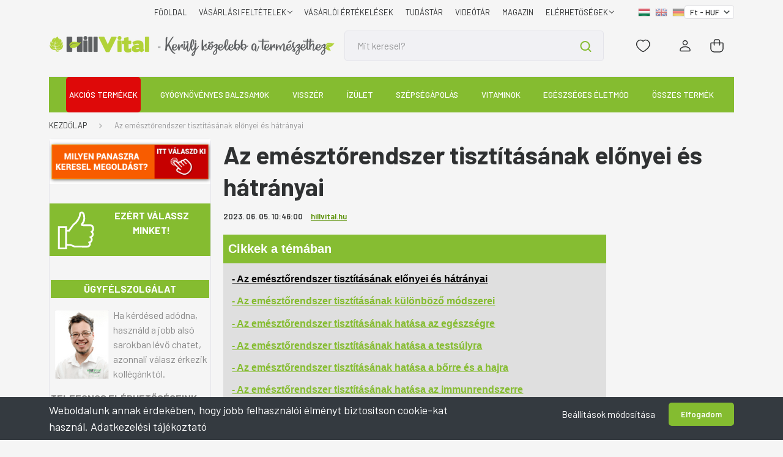

--- FILE ---
content_type: text/html; charset=UTF-8
request_url: https://hillvital.hu/emesztorendszer-tisztitasanak-elonyei
body_size: 54703
content:
<!DOCTYPE html>
<html lang="hu" dir="ltr">
<head>
    <title>Az emésztőrendszer tisztításának előnyei és hátrányai | HillVital</title>
    <meta charset="utf-8">
    <meta name="description" content="Most bemutatjuk neked, hogy miért is fontos az emésztőrendszer tisztítása.">
    <meta name="robots" content="index, follow">
    <meta property="og:title" content="Az emésztőrendszer tisztításának előnyei és hátrányai" />
    <meta property="og:type" content="article" />
    <meta property="og:url" content="https://hillvital.hu/emesztorendszer-tisztitasanak-elonyei" />
    <meta property="og:image" content="https://globalpartners.cdn.shoprenter.hu/custom/globalpartners/image/cache/w1012h530/blog19/Emesztorendszer-tisztitasa2.jpg.webp?lastmod=0.1768979809" />
    <meta property="og:description" content="Cikkek a t&eacute;m&aacute;ban- Az em&eacute;sztőrendszer tiszt&iacute;t&aacute;s&aacute;nak előnyei &eacute;s h&aacute;tr&aacute;nyai- Az em&eacute;sztőrendszer tiszt&iacute;t&aacute;s&aacute;nak k&uuml;l&ouml;nb&ouml;ző m&oacute;dszerei  - Az em&eacute;sztőrendszer tiszt&iacute;t&aacute;s&aacute;nak hat&aacute;sa az eg&eacute;szs&eacute;gre  - Az em&eacute;sztőrendszer" />
    <link href="https://globalpartners.cdn.shoprenter.hu/custom/globalpartners/image/data/favicon.gif?lastmod=1470739677.1768979809" rel="icon" />
    <link href="https://globalpartners.cdn.shoprenter.hu/custom/globalpartners/image/data/favicon.gif?lastmod=1470739677.1768979809" rel="apple-touch-icon" />
    <base href="https://hillvital.hu:443" />
    <meta name="google-site-verification" content="FyZXXCTCp3pEF1SJnfGAtmV58iD4gC1tRGMWuEs2XmI" />
<meta name="p:domain_verify" content="1b5259762dc5781a99821b356407ccb7"/>
<!--
<link rel="stylesheet" href="https://use.fontawesome.com/releases/v5.0.10/css/all.css" integrity="sha384-+d0P83n9kaQMCwj8F4RJB66tzIwOKmrdb46+porD/OvrJ+37WqIM7UoBtwHO6Nlg" crossorigin="anonymous"> -->

<meta name="google-site-verification" content="VPy5cErItIAhrbR14Xm2xfh8Bl5h2nzrAz8rQb72xXk" />

<meta name="google-site-verification" content="8vOr2I-rVm0gGexZBewVfYMZtNtphZXZxJF6BPsbS_U" />

    <meta name="viewport" content="width=device-width, initial-scale=1, maximum-scale=1, user-scalable=0">
            <link href="https://hillvital.hu/emesztorendszer-tisztitasanak-elonyei" rel="canonical">
    <!--sphider_noindex-->
            
                    
                <link rel="preconnect" href="https://fonts.gstatic.com" />
    <link rel="preload" as="style" href="https://fonts.googleapis.com/css2?family=Barlow:ital,wght@0,300;0,400;0,500;0,600;0,700;1,300;1,400;1,500;1,600;1,700&display=swap" />
    <link rel="stylesheet" href="https://fonts.googleapis.com/css2?family=Barlow:ital,wght@0,300;0,400;0,500;0,600;0,700;1,300;1,400;1,500;1,600;1,700&display=swap" media="print" onload="this.media='all'" />
    <noscript>
        <link rel="stylesheet" href="https://fonts.googleapis.com/css2?family=Barlow:ital,wght@0,300;0,400;0,500;0,600;0,700;1,300;1,400;1,500;1,600;1,700&display=swap" />
    </noscript>
    <link href="https://cdnjs.cloudflare.com/ajax/libs/fancybox/3.5.7/jquery.fancybox.min.css" rel="stylesheet" media="print" onload="this.media='all'"/>

            <link rel="stylesheet" href="https://globalpartners.cdn.shoprenter.hu/custom/globalpartners/catalog/view/theme/madrid_1/style/1767723329.1689691390.1769072809.1768480910.css?v=null.1768979809" media="screen">
            <link rel="stylesheet" href="https://globalpartners.cdn.shoprenter.hu/custom/globalpartners/catalog/view/theme/madrid_1/stylesheet/stylesheet.css?v=1768480910" media="screen">
        <script>
        window.nonProductQuality = 80;
    </script>
    <script src="https://globalpartners.cdn.shoprenter.hu/catalog/view/javascript/jquery/jquery-1.10.2.min.js?v=1484139539"></script>

            
    
    <!-- Header JavaScript codes -->
            <script src="https://globalpartners.cdn.shoprenter.hu/web/compiled/js/countdown.js?v=1769602145"></script>
                    <script src="https://globalpartners.cdn.shoprenter.hu/web/compiled/js/base.js?v=1769602145"></script>
                    <script src="https://globalpartners.cdn.shoprenter.hu/web/compiled/js/before_starter2_head.js?v=1769602145"></script>
                    <script src="https://globalpartners.cdn.shoprenter.hu/web/compiled/js/before_starter2_productpage.js?v=1769602145"></script>
                    <script src="https://globalpartners.cdn.shoprenter.hu/web/compiled/js/nanobar.js?v=1769602145"></script>
                    <!-- Header jQuery onLoad scripts -->
    <script>window.countdownFormat='%D:%H:%M:%S';var BASEURL='https://hillvital.hu';Currency={"symbol_left":"","symbol_right":" Ft","decimal_place":0,"decimal_point":",","thousand_point":".","currency":"HUF","value":1};function setAutoHelpTitles(){$('.autohelp[title]').each(function(){if(!$(this).parents('.aurora-scroll-mode').length){$(this).attr('rel',$(this).attr('title'));$(this).removeAttr('title');$(this).qtip({content:{text:$(this).attr('rel')},hide:{fixed:true},position:{corner:{target:'topMiddle',tooltip:'bottomMiddle'},adjust:{screen:true}},style:{border:{color:'#cccccc'},background:'#ffffff',width:250}});}});}
$(document).ready(function(){setAutoHelpTitles();});$(window).load(function(){});</script><script src="https://globalpartners.cdn.shoprenter.hu/web/compiled/js/vue/manifest.bundle.js?v=1769602142"></script><script>var ShopRenter=ShopRenter||{};ShopRenter.onCartUpdate=function(callable){document.addEventListener('cartChanged',callable)};ShopRenter.onItemAdd=function(callable){document.addEventListener('AddToCart',callable)};ShopRenter.onItemDelete=function(callable){document.addEventListener('deleteCart',callable)};ShopRenter.onSearchResultViewed=function(callable){document.addEventListener('AuroraSearchResultViewed',callable)};ShopRenter.onSubscribedForNewsletter=function(callable){document.addEventListener('AuroraSubscribedForNewsletter',callable)};ShopRenter.onCheckoutInitiated=function(callable){document.addEventListener('AuroraCheckoutInitiated',callable)};ShopRenter.onCheckoutShippingInfoAdded=function(callable){document.addEventListener('AuroraCheckoutShippingInfoAdded',callable)};ShopRenter.onCheckoutPaymentInfoAdded=function(callable){document.addEventListener('AuroraCheckoutPaymentInfoAdded',callable)};ShopRenter.onCheckoutOrderConfirmed=function(callable){document.addEventListener('AuroraCheckoutOrderConfirmed',callable)};ShopRenter.onCheckoutOrderPaid=function(callable){document.addEventListener('AuroraOrderPaid',callable)};ShopRenter.onCheckoutOrderPaidUnsuccessful=function(callable){document.addEventListener('AuroraOrderPaidUnsuccessful',callable)};ShopRenter.onProductPageViewed=function(callable){document.addEventListener('AuroraProductPageViewed',callable)};ShopRenter.onMarketingConsentChanged=function(callable){document.addEventListener('AuroraMarketingConsentChanged',callable)};ShopRenter.onCustomerRegistered=function(callable){document.addEventListener('AuroraCustomerRegistered',callable)};ShopRenter.onCustomerLoggedIn=function(callable){document.addEventListener('AuroraCustomerLoggedIn',callable)};ShopRenter.onCustomerUpdated=function(callable){document.addEventListener('AuroraCustomerUpdated',callable)};ShopRenter.onCartPageViewed=function(callable){document.addEventListener('AuroraCartPageViewed',callable)};ShopRenter.customer={"userId":0,"userClientIP":"18.216.83.207","userGroupId":8,"customerGroupTaxMode":"gross","customerGroupPriceMode":"only_gross","email":"","phoneNumber":"","name":{"firstName":"","lastName":""}};ShopRenter.theme={"name":"hillvital-madrid","family":"madrid","parent":""};ShopRenter.shop={"name":"globalpartners","locale":"hu","currency":{"code":"HUF","rate":1},"domain":"globalpartners.myshoprenter.hu"};ShopRenter.page={"route":"information\/information","queryString":"emesztorendszer-tisztitasanak-elonyei"};ShopRenter.formSubmit=function(form,callback){callback();};let loadedAsyncScriptCount=0;function asyncScriptLoaded(position){loadedAsyncScriptCount++;if(position==='body'){if(document.querySelectorAll('.async-script-tag').length===loadedAsyncScriptCount){if(/complete|interactive|loaded/.test(document.readyState)){document.dispatchEvent(new CustomEvent('asyncScriptsLoaded',{}));}else{document.addEventListener('DOMContentLoaded',()=>{document.dispatchEvent(new CustomEvent('asyncScriptsLoaded',{}));});}}}}</script><script type="text/javascript"async class="async-script-tag"onload="asyncScriptLoaded('header')"src="https://static2.rapidsearch.dev/resultpage.js?shop=globalpartners.shoprenter.hu"></script><script type="text/javascript"src="https://globalpartners.cdn.shoprenter.hu/web/compiled/js/vue/customerEventDispatcher.bundle.js?v=1769602142"></script><!--Custom header scripts--><script>(function(w,d,s,l,i){w[l]=w[l]||[];w[l].push({'gtm.start':new Date().getTime(),event:'gtm.js'});var f=d.getElementsByTagName(s)[0],j=d.createElement(s),dl=l!='dataLayer'?'&l='+l:'';j.async=true;j.src='https://www.googletagmanager.com/gtm.js?id='+i+dl;f.parentNode.insertBefore(j,f);})(window,document,'script','dataLayer','GTM-MZKPT49');</script><script type="text/javascript">(function(c,l,a,r,i,t,y){c[a]=c[a]||function(){(c[a].q=c[a].q||[]).push(arguments)};t=l.createElement(r);t.async=1;t.src="https://www.clarity.ms/tag/"+i;y=l.getElementsByTagName(r)[0];y.parentNode.insertBefore(t,y);})(window,document,"clarity","script","bf8vlayzc7");</script><script type="text/javascript">function getCookie(cname){var name=cname+"=";var decodedCookie=decodeURIComponent(document.cookie);var ca=decodedCookie.split(';');for(var i=0;i<ca.length;i++){var c=ca[i];while(c.charAt(0)==' '){c=c.substring(1);}
if(c.indexOf(name)==0){return c.substring(name.length,c.length);}}
return"";}
$(document).ready(function(){var checkoutUrl=window.location.hash.substr(1);if(checkoutUrl=="/shippingmethod/"||checkoutUrl=="/paymentmethod/"){$(".checkout-footer-wrapper").remove();}
console.log('shipping method: '+selectedShippingMethod);$(window).on('hashchange',function(e){console.log('shipping method: '+selectedShippingMethod);if(checkoutUrl=="/shippingmethod/"){if(typeof selectedShippingMethod==='undefined'||selectedShippingMethod==''){$('document').ready(function(){setTimeout(function(){$("#26 input").click();},2000);});}}});if(checkoutUrl=="/shippingmethod/"){if(typeof selectedShippingMethod==='undefined'||selectedShippingMethod==''){$('document').ready(function(){setTimeout(function(){$("#26 input").click();},2000);});}}
console.log('shipping method: '+selectedShippingMethod);MutationObserver=window.MutationObserver||window.WebKitMutationObserver;var cartobserver=new MutationObserver(function(mutations,observer){checkoutUrl=window.location.hash.substr(1);var checkExist=setInterval(function(){if($('.checkout-footer-wrapper').length){if(checkoutUrl=="/shippingmethod/"||checkoutUrl=="/paymentmethod/"){$(".checkout-footer-wrapper").remove();}
if(checkoutUrl=="/customerdata/"){if($(".checkout-arrow").length==0){$(".checkout-faq-button").css("font-weight","bold");$(".checkout-faq-button").css("font-size","1rem");}
clearInterval(checkExist);$("body").append(" <style>  .checkout-arrow{    margin-top:-2rem;    } @media screen and (max-width: 480px) {     .checkout-arrow{    margin-top:-8rem;    }    .checkout-footer-wrapper{    text-align:center;    }} </style>  ");}}},500);});if($(".step-container").length==1){cartobserver.observe(document.querySelector(".step-container"),{subtree:true,attributes:true,childList:true});}
var selectedLang=ShopRenter.shop.locale;var lang={hu:{shippingTime:'3-5 munkanap'},en:{shippingTime:'3-5 workdays'},de:{shippingTime:'3-5 arbeitstag'},};var originalText="";if(originalText==""){originalText=$(".ac-test-expected-delivery-time strong").html();}
if($(".sr-country-select-inline").val()=="97"){$(".ac-test-expected-delivery-time strong").html(originalText);}else{$(".ac-test-expected-delivery-time strong").html(lang[selectedLang].shippingTime);}
$(".sr-country-select-inline").on("change",function(){if($(".sr-country-select-inline").val()=="97"){$(".ac-test-expected-delivery-time strong").html(originalText);}else{$(".ac-test-expected-delivery-time strong").html(lang[selectedLang].shippingTime);}});var pagename=document.URL;if(pagename.includes("https://webshop.hillvital.hu/index.php?route=checkout/success")||pagename.includes("https://hillvital.hu/index.php?route=checkout/success")){$(".header-middle-right").css("display","none");if($('.atiranyitas_szoveg').length){$(".sr-thankyou-messages").css("display","none");$(".confirm-after-next-button span").innerHTML="TOVÁBB A KÁRTYÁS FIZETÉSHEZ >";$(".confirm-after-next-button").css("background","#f85c00");}else{}}
if(pagename.includes("/cart")){var script=document.createElement('script');script.type='text/javascript';script.src='https://paulwolfdesign.com/save-cart-multilang.js';document.head.appendChild(script);}
$('<style type="text/css">.sr-cart-table {display:none;}</style>').appendTo($('head'));});</script><script>!function(w,d,t){w.TiktokAnalyticsObject=t;var ttq=w[t]=w[t]||[];ttq.methods=["page","track","identify","instances","debug","on","off","once","ready","alias","group","enableCookie","disableCookie"],ttq.setAndDefer=function(t,e){t[e]=function(){t.push([e].concat(Array.prototype.slice.call(arguments,0)))}};for(var i=0;i<ttq.methods.length;i++)ttq.setAndDefer(ttq,ttq.methods[i]);ttq.instance=function(t){for(var e=ttq._i[t]||[],n=0;n<ttq.methods.length;n++)ttq.setAndDefer(e,ttq.methods[n]);return e},ttq.load=function(e,n){var i="https://analytics.tiktok.com/i18n/pixel/events.js";ttq._i=ttq._i||{},ttq._i[e]=[],ttq._i[e]._u=i,ttq._t=ttq._t||{},ttq._t[e]=+new Date,ttq._o=ttq._o||{},ttq._o[e]=n||{};n=document.createElement("script");n.type="text/javascript",n.async=!0,n.src=i+"?sdkid="+e+"&lib="+t;e=document.getElementsByTagName("script")[0];e.parentNode.insertBefore(n,e)};ttq.load('CJE8MABC77UEOD738T5G');ttq.page();}(window,document,'ttq');</script>                <script>window["bp"]=window["bp"]||function(){(window["bp"].q=window["bp"].q||[]).push(arguments);};window["bp"].l=1*new Date();scriptElement=document.createElement("script");firstScript=document.getElementsByTagName("script")[0];scriptElement.async=true;scriptElement.src='https://pixel.barion.com/bp.js';firstScript.parentNode.insertBefore(scriptElement,firstScript);window['barion_pixel_id']='BP-fdhcXaPPG8-6D';bp('init','addBarionPixelId','BP-fdhcXaPPG8-6D');</script><noscript>
    <img height="1" width="1" style="display:none" alt="Barion Pixel" src="https://pixel.barion.com/a.gif?ba_pixel_id='BP-fdhcXaPPG8-6D'&ev=contentView&noscript=1">
</noscript>

                                <script type="text/javascript" src="https://globalpartners.cdn.shoprenter.hu/web/compiled/js/vue/TikTokClickIdListener.bundle.js?v=1769602142"></script>

            <script>window.dataLayer=window.dataLayer||[];function gtag(){dataLayer.push(arguments)};var ShopRenter=ShopRenter||{};ShopRenter.config=ShopRenter.config||{};ShopRenter.config.googleConsentModeDefaultValue="granted";</script>                        <script type="text/javascript" src="https://globalpartners.cdn.shoprenter.hu/web/compiled/js/vue/googleConsentMode.bundle.js?v=1769602142"></script>

            <!-- Facebook Pixel Code -->
<script>
      // Cookie érték kinyerése
function getCookie(name) {
  var value = "; " + document.cookie;
  var parts = value.split("; " + name + "=");
  if (parts.length === 2) return parts.pop().split(";").shift();
  return null;
}

// fbc cookie értékének lekérése
var fbc = getCookie('_fbc');
var fbp = getCookie('_fbp');
    
// PageView esemény küldése fbc paraméterrel
var pageViewParams = {};
if (fbc) {
  pageViewParams.fbc = fbc;
}
if (fbp) {
  pageViewParams.fbp = fbp;
}          
!function(f,b,e,v,n,t,s)
{if(f.fbq)return;n=f.fbq=function(){n.callMethod?
n.callMethod.apply(n,arguments):n.queue.push(arguments)};
if(!f._fbq)f._fbq=n;n.push=n;n.loaded=!0;n.version='2.0';
n.queue=[];t=b.createElement(e);t.async=!0;
t.src=v;s=b.getElementsByTagName(e)[0];
s.parentNode.insertBefore(t,s)}(window, document,'script',
'https://connect.facebook.net/en_US/fbevents.js');
fbq('init', '2641661189272898',{user_data:{'fbc':fbc,'fbp':fbp}});


           
         if (window.location.href.indexOf("checkout") > -1) { 
            window.addEventListener('load', function () {
		var fbpItems = [];
            fbpItems['content_ids']=[];
            fbpItems['contents']=[];
            fbpItems['content_type']='product';
            fbpItems['value']= Math.round(parseFloat(document.aurora.initialState.cart.totalSubShippingPayment));
                fbpItems['currency']="HUF";
                fbpItems['num_items']=document.aurora.initialState.cart.items.length;
          
 
    for ( var i in document.aurora.initialState.cart.items) {
        var fbpProd = document.aurora.initialState.cart.items[i];
        var fbpId= fbpProd.productId;
        var fbpItem = {
            id: fbpProd.productId,
            price: Math.round(parseFloat(fbpProd.priceNumber)),
            quantity: fbpProd.quantity
        };
        fbpItems['content_ids'].push(fbpId);
        	 fbpItems['contents'].push(fbpItem);
             //fbpItems.push(fbpItem); 
       
    }
	   
            
            fbq('track', 'CheckoutInititated', fbpItems);
            });
            }
            
            
          
            
         
        
  

  
fbq('track', 'PageView');
     
    
document.addEventListener('AuroraAddedToCart', function(auroraEvent) {
    var fbpId = [];
    var fbpValue = 0;
    var fbpCurrency = '';

    auroraEvent.detail.products.forEach(function(item) {
        fbpValue += parseFloat(item.grossUnitPrice) * item.quantity;
        fbpId.push(item.id);
        fbpCurrency = item.currency;
    });


    fbq('track', 'AddToCart', {
        content_ids: fbpId,
        content_type: 'product',
        value: fbpValue,
        currency: fbpCurrency
    }, {
        eventID: auroraEvent.detail.event.id
    });
})
window.addEventListener('AuroraMarketingCookie.Changed', function(event) {
            let consentStatus = event.detail.isAccepted ? 'grant' : 'revoke';
            if (typeof fbq === 'function') {
                fbq('consent', consentStatus);
            }
        });
</script>
<noscript><img height="1" width="1" style="display:none"
src="https://www.facebook.com/tr?id=2641661189272898&ev=PageView&noscript=1";
/></noscript>
<!-- End Facebook Pixel Code -->
            <!-- Google Tag Manager -->
<script>(function(w,d,s,l,i){w[l]=w[l]||[];w[l].push({'gtm.start':
new Date().getTime(),event:'gtm.js'});var f=d.getElementsByTagName(s)[0],
j=d.createElement(s),dl=l!='dataLayer'?'&l='+l:'';j.async=true;j.src=
'https://www.googletagmanager.com/gtm.js?id='+i+dl;f.parentNode.insertBefore(j,f);
})(window,document,'script','dataLayer','GTM-MZKPT49');</script>
<!-- End Google Tag Manager -->
            <!-- Global site tag (gtag.js) - Google Ads -->
<script async src="https://www.googletagmanager.com/gtag/js?id=AW-993591096"></script>
<script>
  window.dataLayer = window.dataLayer || [];
  function gtag(){dataLayer.push(arguments);}
  gtag('js', new Date());

  gtag('config', 'AW-993591096');
    gtag('config', 'AW-10879935033');
</script>



<script>
  gtag('event', 'page_view', {
    'send_to': 'AW-993591096',
    'value': 'replace with value',
    'items': [{
      'id': 'replace with value',
      'google_business_vertical': 'retail'
    }, {
      'id': 'replace with value',
      'location_id': 'replace with value',
      'google_business_vertical': 'custom'
    }]
  });
</script>

<script>
  gtag('event', 'page_view', {
    'send_to': 'AW-10879935033',
    'value': 'replace with value',
    'items': [{
      'id': 'replace with value',
      'google_business_vertical': 'retail'
    }, {
      'id': 'replace with value',
      'location_id': 'replace with value',
      'google_business_vertical': 'custom'
    }]
  });
</script>





<script>
/*  window.dataLayer = window.dataLayer || [];
  function gtag(){dataLayer.push(arguments);}  
  gtag('event', 'page_view', {
    'send_to': 'AW-993591096',
    'value': 'replace with value',
    'items': [{
      'id': 'replace with value',
      'google_business_vertical': 'retail'
    }, {
      'id': 'replace with value',
      'location_id': 'replace with value',
      'google_business_vertical': 'custom'
    }]
  });*/
</script>
            
                <!--Global site tag(gtag.js)--><script async src="https://www.googletagmanager.com/gtag/js?id=G-NPNG219VDG"></script><script>window.dataLayer=window.dataLayer||[];function gtag(){dataLayer.push(arguments);}
gtag('js',new Date());gtag('config','G-NPNG219VDG');gtag('config','AW-993591096',{"allow_enhanced_conversions":true});</script>                                <script type="text/javascript" src="https://globalpartners.cdn.shoprenter.hu/web/compiled/js/vue/GA4EventSender.bundle.js?v=1769602142"></script>

    
    
</head>

    
<body id="body" class="page-body informationid_8458 information-page-body show-quantity-in-module show-quantity-in-category madrid_1-body desktop-device-body horizontal-category-menu " role="document">
	<!-- Google Tag Manager (noscript) -->
<noscript><iframe src="https://www.googletagmanager.com/ns.html?id=GTM-MZKPT49"
height="0" width="0" style="display:none;visibility:hidden"></iframe></noscript>
<!-- End Google Tag Manager (noscript) -->
<script>ShopRenter.theme.breakpoints={'xs':0,'sm':576,'md':768,'lg':992,'xl':1200,'xxl':1400}</script><!--Google Tag Manager(noscript)--><!--Google<!--End Google Tag Manager(noscript)--><div id="fb-root"></div><script>(function(d,s,id){var js,fjs=d.getElementsByTagName(s)[0];if(d.getElementById(id))return;js=d.createElement(s);js.id=id;js.src="//connect.facebook.net/hu_HU/sdk/xfbml.customerchat.js#xfbml=1&version=v2.12&autoLogAppEvents=1";fjs.parentNode.insertBefore(js,fjs);}(document,"script","facebook-jssdk"));</script><!--Criteo--><script>window.addEventListener('load',function(){var deviceType=/iPad/.test(navigator.userAgent)?"t":/Mobile|iP(hone|od)|Android|BlackBerry|IEMobile|Silk/.test(navigator.userAgent)?"m":"d";window.criteo_q=window.criteo_q||[];window.criteo_q.push({event:"setAccount",account:70123},{event:"setEmail",email:""},{event:"setSiteType",type:deviceType});var crto_pageType=ShopRenter.page.route;var crto_eventType="";switch(crto_pageType){case"":window.criteo_q.push({event:"viewHome"});break;case"product/list":crto_eventType="viewList";break;case"product/product":window.criteo_q.push({event:"viewItem",item:ShopRenter.product.sku});break;case"cart":crto_eventType="viewBasket";$.ajax({type:'GET',url:'/cart.json',success:function(res){var critItems=[];for(var i in res.items){var prod=res.items[i];var critItem={id:prod.sku,price:Math.round(parseFloat(prod.price)),quantity:prod.quantity};critItems.push(critItem);}
window.criteo_q.push({event:"viewBasket",item:critItems});},error:function(request,status,error){console.log(request.responseText);}});break;case"checkout/success":var orderedItems=[];for(var j in ShopRenter.lastOrder.products){var prod1=ShopRenter.lastOrder.products[j];var vatrate=parseFloat(prod1.unitPrice)+parseFloat(prod1.vatRate*prod1.unitPrice / 100);var gross=Math.round(vatrate);var orderedItem={id:prod1.sku,price:gross,quantity:prod1.quantity};orderedItems.push(orderedItem);}
window.criteo_q.push({event:"trackTransaction",id:ShopRenter.lastOrder.id,item:orderedItems});break;default:console.log("page unknown");}});</script><!--END Criteo--><script type="text/javascript"src="https://platform-api.sharethis.com/js/sharethis.js#property=672b17a310ca00001277af6f&product=sop&source=platform"async="async"></script><!--Yandex.Metrika counter--><script type="text/javascript">(function(m,e,t,r,i,k,a){m[i]=m[i]||function(){(m[i].a=m[i].a||[]).push(arguments)};m[i].l=1*new Date();for(var j=0;j<document.scripts.length;j++){if(document.scripts[j].src===r){return;}}
k=e.createElement(t),a=e.getElementsByTagName(t)[0],k.async=1,k.src=r,a.parentNode.insertBefore(k,a)})
(window,document,"script","https://mc.yandex.ru/metrika/tag.js","ym");ym(98837367,"init",{clickmap:true,trackLinks:true,accurateTrackBounce:true,webvisor:true,ecommerce:"yandexDataLayer"});window.addEventListener('load',function(){console.log("oldal betöltés: "+ShopRenter.page.route)
window.yandexDataLayer=window.yandexDataLayer||[];var deviceType=/iPad/.test(navigator.userAgent)?"t":/Mobile|iP(hone|od)|Android|BlackBerry|IEMobile|Silk/.test(navigator.userAgent)?"m":"d";var yandex_pageType=ShopRenter.page.route;var yandex_eventType="";switch(yandex_pageType){case"":window.yandexDataLayer.push({event:"viewHome"});break;case"product/list":yandex_eventType="viewList";break;case"product/product":console.log("view product");window.yandexDataLayer.push({"ecommerce":{"currencyCode":"HUF","detail":{"products":[{"id":ShopRenter.product.id,"name":ShopRenter.product.name,"price":ShopRenter.product.price}]}}});console.log(window.yandexDataLayer);break;default:console.log("page unknown");}});ShopRenter.onItemAdd(function(e){window.yandexDataLayer.push({"ecommerce":{"currencyCode":"HUF","add":{"products":[{"id":e.detail.product.id,"name":e.detail.product.name,"price":e.detail.product.price,"quantity":e.detail.product.quantity}]}}});});ShopRenter.onCheckoutInitiated(function(e){console.log("CHECKOUT INITIALIZED");console.log(e.detail.event.id);ym(98837367,'reachGoal','checkoutPersonalData');});ShopRenter.onCheckoutShippingInfoAdded(function(e){console.log("onCheckoutShippingInfoAdded");ym(98837367,'reachGoal','checkoutShippingData');});ShopRenter.onCheckoutPaymentInfoAdded(function(e){console.log("onCheckoutPaymentInfoAdded");ym(98837367,'reachGoal','checkoutPaymentData');});ShopRenter.onCheckoutOrderConfirmed(function(e){console.log("onCheckoutOrderConfirmed");ym(98837367,'reachGoal','checkoutConfirmedData');});ShopRenter.onCheckoutOrderPaid(function(e){console.log("onCheckoutOrderPaid");ym(98837367,'reachGoal','onCheckoutOrderPaidData');var orderedItems=[];for(var j in ShopRenter.lastOrder.products){var prod1=ShopRenter.lastOrder.products[j];var vatrate=parseFloat(prod1.unitPrice)+parseFloat(prod1.vatRate*prod1.unitPrice / 100);var gross=Math.round(vatrate);var orderedItem={id:prod1.sku,name:prod1.name,price:gross,quantity:prod1.quantity};orderedItems.push(orderedItem);}
window.yandexDataLayer.push({'ecommerce':{"currencyCode":"HUF",'purchase':{'actionField':{'id':e.detail.order.id,revenue:e.detail.order.total},"products":[orderedItems]}}});});</script><noscript><div><img src="https://mc.yandex.ru/watch/98837367"style="position:absolute; left:-9999px;"alt=""/></div></noscript><!--/Yandex.Metrika counter--><!--/sphider_noindex-->
<!--sphider_noindex-->
                    

<!-- cached -->    <div class="nanobar-cookie-cog d-flex-center rounded js-hidden-nanobar-button">
        <svg width="20" height="20" viewBox="0 0 20 20" fill="none" xmlns="http://www.w3.org/2000/svg">
    <path d="M18.0781 10C18.0781 8.75521 18.849 7.77083 20 7.09375C19.7917 6.40104 19.5156 5.72917 19.1771 5.10417C17.8802 5.44271 16.8333 4.9375 15.9479 4.05208C15.0677 3.17187 14.7969 2.11979 15.1354 0.822917C14.5104 0.484375 13.8437 0.208333 13.1458 0C12.4687 1.15625 11.25 1.92187 10 1.92187C8.75521 1.92187 7.53125 1.15625 6.85417 0C6.15625 0.208333 5.48958 0.484375 4.86458 0.822917C5.20312 2.11979 4.93229 3.16667 4.05208 4.05208C3.17187 4.93229 2.11979 5.44271 0.828125 5.10417C0.484375 5.72917 0.208333 6.39583 0 7.09375C1.15625 7.77083 1.92708 8.75521 1.92708 10C1.92708 11.2448 1.15625 12.4687 0 13.1458C0.208333 13.8437 0.484375 14.5104 0.822917 15.1354C2.11979 14.7969 3.16667 15.0677 4.04687 15.9479C4.93229 16.8281 5.19792 17.8802 4.85937 19.1771C5.48958 19.5156 6.15104 19.7917 6.84896 20C7.52604 18.8437 8.75 18.0781 9.99479 18.0781C11.2396 18.0781 12.4635 18.8437 13.1406 20C13.8385 19.7917 14.5052 19.5156 15.1302 19.1771C14.7917 17.8802 15.0625 16.8333 15.9427 15.9479C16.8229 15.0677 17.875 14.5573 19.1719 14.8958C19.5104 14.2656 19.7865 13.599 19.9948 12.9062C18.8437 12.2292 18.0781 11.2448 18.0781 10ZM10 15.1198C7.17708 15.1198 4.88021 12.8281 4.88021 10C4.88021 7.17187 7.17187 4.88021 10 4.88021C12.8281 4.88021 15.1198 7.17187 15.1198 10C15.1198 12.8281 12.8281 15.1198 10 15.1198Z" fill="currentColor"/>
</svg>

    </div>
<div class="Fixed nanobar bg-dark js-nanobar-first-login">
    <div class="container nanobar-container">
        <div class="row flex-column flex-sm-row">
            <div class="col-12 col-sm-6 col-lg-8 nanobar-text-cookies align-self-center text-sm-left">
                <span style="font-size:18px;">Weboldalunk annak érdekében, hogy jobb felhasználói élményt biztosítson cookie-kat használ. <a href="https://webshop.hillvital.hu/adatvedelmi_nyilatkozat_3" rel="noopener" tabindex="1" target="_blank">Adatkezelési tájékoztató</a></span>
            </div>
            <div class="col-12 col-sm-6 col-lg-4 nanobar-buttons m-sm-0 text-center text-sm-right">
                <a href="#" class="btn btn-link nanobar-settings-button js-nanobar-settings-button">
                    Beállítások módosítása
                </a>
                <a href="#" class="btn btn-primary nanobar-btn js-nanobar-close-cookies" data-button-save-text="Beállítások mentése">
                    Elfogadom
                </a>
            </div>
        </div>
        <div class="nanobar-cookies js-nanobar-cookies flex-column flex-sm-row text-left pt-3 mt-3" style="display: none;">
            <div class="form-check pt-2 pb-2 pr-2 mb-0">
                <input class="form-check-input" type="checkbox" name="required_cookies" disabled checked />
                <label class="form-check-label">
                    Szükséges cookie-k
                    <div class="cookies-help-text text-muted">
                        Ezek a cookie-k segítenek abban, hogy a webáruház használható és működőképes legyen.
                    </div>
                </label>
            </div>
            <div class="form-check pt-2 pb-2 pr-2 mb-0">
                <input class="form-check-input js-nanobar-marketing-cookies" type="checkbox" name="marketing_cookies"
                         checked />
                <label class="form-check-label">
                    Marketing cookie-k
                    <div class="cookies-help-text text-muted">
                        Ezeket a cookie-k segítenek abban, hogy az Ön érdeklődési körének megfelelő reklámokat és termékeket jelenítsük meg a webáruházban.
                    </div>
                </label>
            </div>
        </div>
    </div>
</div>

<script>
    (function ($) {
        $(document).ready(function () {
            new AuroraNanobar.FirstLogNanobarCheckbox(jQuery('.js-nanobar-first-login'), 'bottom');
        });
    })(jQuery);
</script>
<!-- /cached -->

                <!-- page-wrap -->

                <div class="page-wrap">
                                                

    <header class="sticky-head">
        <div class="sticky-head-inner">
                    <div class="header-top-line">
                <div class="container">
                    <div class="header-top d-flex justify-content-end">
                        <!-- cached -->
    <ul class="nav headermenu-list">
                    <li class="nav-item">
                <a href="https://hillvital.hu"
                   target="_self"
                   class="nav-link "
                    title="FŐOLDAL"
                >
                    FŐOLDAL
                </a>
                            </li>
                    <li class="nav-item dropdown">
                <a href="https://hillvital.hu/vasarlasi_feltetelek_5"
                   target="_self"
                   class="nav-link  dropdown-toggle"
                    title="Vásárlási feltételek"
                >
                    Vásárlási feltételek
                </a>
                                    <ul class="dropdown-hover-menu">
                                                    <li class="dropdown-item">
                                <a href="https://hillvital.hu/fizetes-5596" title="FIZETÉS" target="_self">
                                    FIZETÉS
                                </a>
                            </li>
                                                    <li class="dropdown-item">
                                <a href="https://hillvital.hu/szallitas-5597" title="SZÁLLÍTÁS" target="_self">
                                    SZÁLLÍTÁS
                                </a>
                            </li>
                                                    <li class="dropdown-item">
                                <a href="https://hillvital.hu/garancia" title="Garanciával kapcsolatos kérdések" target="_self">
                                    Garanciával kapcsolatos kérdések
                                </a>
                            </li>
                                            </ul>
                            </li>
                    <li class="nav-item">
                <a href="https://hillvital.hu/hillvital-velemenyek"
                   target="_self"
                   class="nav-link "
                    title="VÁSÁRLÓI ÉRTÉKELÉSEK"
                >
                    VÁSÁRLÓI ÉRTÉKELÉSEK
                </a>
                            </li>
                    <li class="nav-item">
                <a href="https://webshop.hillvital.hu/hillvital_blog"
                   target="_self"
                   class="nav-link "
                    title="TUDÁSTÁR"
                >
                    TUDÁSTÁR
                </a>
                            </li>
                    <li class="nav-item">
                <a href="https://hillvital.hu/szakertoi-videotar"
                   target="_self"
                   class="nav-link "
                    title="VIDEÓTÁR"
                >
                    VIDEÓTÁR
                </a>
                            </li>
                    <li class="nav-item">
                <a href="https://hillvital.hu/custom/globalpartners/image/data/Katalogus/2025/katalogus-2025-02-web_compressed.pdf"
                   target="_blank"
                   class="nav-link "
                    title="MAGAZIN"
                >
                    MAGAZIN
                </a>
                            </li>
                    <li class="nav-item dropdown">
                <a href="https://hillvital.hu/index.php?route=information/contact"
                   target="_self"
                   class="nav-link  dropdown-toggle"
                    title="Elérhetőségek"
                >
                    Elérhetőségek
                </a>
                                    <ul class="dropdown-hover-menu">
                                                    <li class="dropdown-item">
                                <a href="https://hillvital.hu/rolunk_4" title="Rólunk" target="_self">
                                    Rólunk
                                </a>
                            </li>
                                                    <li class="dropdown-item">
                                <a href="https://hillvital.hu/index.php?route=information/contact" title="KAPCSOLAT" target="_self">
                                    KAPCSOLAT
                                </a>
                            </li>
                                            </ul>
                            </li>
            </ul>
            <script>$(function(){if($(window).width()>992){window.addEventListener('load',function(){var menu_triggers=document.querySelectorAll('.headermenu-list li.dropdown > a');for(var i=0;i<menu_triggers.length;i++){menu_triggers[i].addEventListener('focus',function(e){for(var j=0;j<menu_triggers.length;j++){menu_triggers[j].parentNode.classList.remove('focus');}
this.parentNode.classList.add('focus');},false);menu_triggers[i].addEventListener('touchend',function(e){if(!this.parentNode.classList.contains('focus')){e.preventDefault();e.target.focus();}},false);}},false);}});</script>    <!-- /cached -->
                        <!-- cached -->


                    
        <div id="languageselect" class="module content-module header-position hide-top languageselect-module" >
                                    <div class="module-body">
            <img src="https://hillvital.hu/custom/globalpartners/image/data/hvt_new%20logo.png" style="display:none" />
            <form action="/" method="post" enctype="multipart/form-data" id="language-form">
            <div class="d-flex justify-content-lg-between language-items-row">
                                                            <div class="language-icon active cursor-pointer language-data" data-langcode="hu">
                    <img class="language-change" src="https://globalpartners.cdn.shoprenter.hu/catalog/view/theme/default/image/flags/HU.png?v=null.1768979809" alt="Hungarian" style="width: 24px; height: 24px;"/>
                </div>
                                <div class="language-icon cursor-pointer language-data" data-langcode="en">
                    <img class="language-change" src="https://globalpartners.cdn.shoprenter.hu/catalog/view/theme/default/image/flags/EN.png?v=null.1768979809" alt="English" style="width: 24px; height: 24px;"/>
                </div>
                                <div class="language-icon cursor-pointer language-data" data-langcode="de">
                    <img class="language-change" src="https://globalpartners.cdn.shoprenter.hu/catalog/view/theme/default/image/flags/DE.png?v=null.1768979809" alt="German" style="width: 24px; height: 24px;"/>
                </div>
                                <input type="hidden" value="" name="language_code"/>
                        </div>
            <script>$(window).load(function(){$('.language-change').one('click',function(){var language_code=$(this).parent('.language-data').data('langcode');$('input[name="language_code"]').attr('value',language_code);$('#language-form').submit();});});</script>        </form>
            </div>
                                </div>
    
    <!-- /cached -->
                        <!-- cached -->


                    
        <div id="currenciesselect" class="module content-module header-position hide-top currenciesselect-module" >
                                    <div class="module-body">
                        <form action="/" method="post" enctype="multipart/form-data">
            <select class="form-control form-control-sm currencieselect-select" name="currency_id" onchange="this.form.submit()">
                                    <option
                        value="HUF" selected="selected">
                        Ft - HUF
                    </option>
                                    <option
                        value="USD" >
                        $ - USD
                    </option>
                                    <option
                        value="EUR" >
                        € - EUR
                    </option>
                            </select>
        </form>
            </div>
            </div>
    
    <!-- /cached -->
                    </div>
                </div>
            </div>
            <div class="header-middle-line ">
                <div class="container">
                    <div class="header-middle">
                        <nav class="navbar navbar-expand-lg">
                            <button id="js-hamburger-icon" class="d-flex d-lg-none" title="Menü">
                                <div class="hamburger-icon position-relative">
                                    <div class="hamburger-icon-line position-absolute line-1"></div>
                                    <div class="hamburger-icon-line position-absolute line-3"></div>
                                </div>
                            </button>
                                                            <!-- cached -->
    <a class="navbar-brand" href="/"><img style="border: 0; max-width: 467px;" src="https://globalpartners.cdn.shoprenter.hu/custom/globalpartners/image/cache/w467h50m00/logo/ws-logo-vertical-text-20220118-1.png?v=1716310051" title="HillVital" alt="HillVital" /></a>
<!-- /cached -->
                                
<div class="dropdown search-module d-flex">
    <div class="input-group">
        <input class="form-control disableAutocomplete" type="text" placeholder="Mit keresel?" value=""
               id="filter_keyword" 
               onclick="this.value=(this.value==this.defaultValue)?'':this.value;"/>
        <div class="input-group-append">
            <button title="Keresés" class="btn btn-link" onclick="moduleSearch();">
                <svg width="19" height="18" viewBox="0 0 19 18" fill="none" xmlns="http://www.w3.org/2000/svg">
    <path d="M17.4492 17L13.4492 13M8.47698 15.0555C4.59557 15.0555 1.44922 11.9092 1.44922 8.02776C1.44922 4.14635 4.59557 1 8.47698 1C12.3584 1 15.5047 4.14635 15.5047 8.02776C15.5047 11.9092 12.3584 15.0555 8.47698 15.0555Z" stroke="currentColor" stroke-width="2" stroke-linecap="round" stroke-linejoin="round"/>
</svg>

            </button>
        </div>
    </div>

    <input type="hidden" id="filter_description" value="0"/>
    <input type="hidden" id="search_shopname" value="globalpartners"/>
    <div id="results" class="dropdown-menu search-results p-0"></div>
</div>



                                                                                                                <div id="js-wishlist-module-wrapper">
                                <hx:include src="/_fragment?_path=_format%3Dhtml%26_locale%3Den%26_controller%3Dmodule%252Fwishlist&amp;_hash=x0l44b7U0ysh53m%2Bh9qpjXIOz8EuVuiYoe9%2BvshNM7w%3D"></hx:include>
                            </div>
                                                        <!-- cached -->
    <ul class="nav login-list">
                    <li class="nav-item">
                <a class="nav-link header-middle-right-link" href="index.php?route=account/login" title="BELÉPÉS / REGISZTRÁCIÓ">
                    <span class="header-user-icon">
                        <svg width="18" height="20" viewBox="0 0 18 20" fill="none" xmlns="http://www.w3.org/2000/svg">
    <path fill-rule="evenodd" clip-rule="evenodd" d="M11.4749 2.52513C12.8417 3.89197 12.8417 6.10804 11.4749 7.47488C10.1081 8.84172 7.89199 8.84172 6.52515 7.47488C5.15831 6.10804 5.15831 3.89197 6.52515 2.52513C7.89199 1.15829 10.1081 1.15829 11.4749 2.52513Z" stroke="currentColor" stroke-width="1.5" stroke-linecap="round" stroke-linejoin="round"/>
    <path fill-rule="evenodd" clip-rule="evenodd" d="M1 16.5V17.5C1 18.052 1.448 18.5 2 18.5H16C16.552 18.5 17 18.052 17 17.5V16.5C17 13.474 13.048 11.508 9 11.508C4.952 11.508 1 13.474 1 16.5Z" stroke="currentColor" stroke-width="1.5" stroke-linecap="round" stroke-linejoin="round"/>
</svg>

                    </span>
                </a>
            </li>
            </ul>
<!-- /cached -->
                            <div id="header-cart-wrapper">
                                <div id="js-cart">
                                    <hx:include src="/_fragment?_path=_format%3Dhtml%26_locale%3Den%26_controller%3Dmodule%252Fcart&amp;_hash=6sWArWt%2BDXoQG7mEXogMNhH1WdcXiF6Qkb8Gl7TiTfM%3D"></hx:include>
                                </div>
                            </div>
                        </nav>
                    </div>
                </div>
            </div>
            <div class="header-bottom-line d-none d-lg-block">
                <div class="container">
                    


                    
            <div id="module_category_wrapper" class="module-category-wrapper">
        <div id="category" class="module content-module header-position category-module" >
                    <div class="module-head">
                        <div class="module-head-title">Kategóriák</div>
        </div>
            <div class="module-body">
                    <div id="category-nav">
        

    <ul class="nav nav-pills category category-menu sf-menu sf-horizontal cached">
        <li id="cat_80" class="nav-item item category-list module-list parent even">
    <a href="https://hillvital.hu/akcios-csomagok-termekek" class="nav-link">
                <span>AKCIÓS TERMÉKEK</span>
    </a>
  
</li><li id="cat_87" class="nav-item item category-list module-list parent odd">
    <a href="https://hillvital.hu/gyogynovenyes-balzsamok-kremek" class="nav-link">
                <span>Gyógynövényes balzsamok</span>
    </a>
  
</li><li id="cat_385" class="nav-item item category-list module-list even">
    <a href="https://hillvital.hu/visszer-385" class="nav-link">
                <span>VISSZÉR</span>
    </a>
  
</li><li id="cat_386" class="nav-item item category-list module-list odd">
    <a href="https://hillvital.hu/izulet-386" class="nav-link">
                <span>ÍZÜLET</span>
    </a>
  
</li><li id="cat_131" class="nav-item item category-list module-list parent even">
    <a href="https://hillvital.hu/termeszetes-szepsegapolas-naturkozmetikumokkal" class="nav-link">
                <span>Szépségápolás</span>
    </a>
  
</li><li id="cat_154" class="nav-item item category-list module-list parent odd">
    <a href="https://hillvital.hu/vitaminok-154" class="nav-link">
                <span>VITAMINOK</span>
    </a>
  
</li><li id="cat_136" class="nav-item item category-list module-list parent even">
    <a href="https://hillvital.hu/egeszseges-eletmod" class="nav-link">
                <span>Egészséges életmód</span>
    </a>
  
</li><li id="cat_93" class="nav-item item category-list module-list odd">
    <a href="https://hillvital.hu/termekeink-kinalatunk" class="nav-link">
                <span>Összes termék</span>
    </a>
  
</li><li id="cat_129" class="nav-item item category-list module-list even">
    <a href="https://hillvital.hu/zoldvital" class="nav-link">
                <span>ZöldVital</span>
    </a>
  
</li><li id="cat_82" class="nav-item item category-list module-list parent odd">
    <a href="https://hillvital.hu/panaszok-betegsegek" class="nav-link">
                <span>Problémák</span>
    </a>
  
</li><li id="cat_100" class="nav-item item category-list module-list even">
    <a href="https://hillvital.hu/hillvital-gyogytea-keverekek" class="nav-link">
                <span>Gyógyteák</span>
    </a>
  
</li><li id="cat_376" class="nav-item item category-list module-list odd">
    <a href="https://hillvital.hu/sportkremek" class="nav-link">
                <span>HILLVITAL TERMÉKEK AMATŐR ÉS PROFI SPORTOLÓKNAK</span>
    </a>
  
</li><li id="cat_393" class="nav-item item category-list module-list even">
    <a href="https://hillvital.hu/tesztkategoria" class="nav-link">
                <span>TESZTKATEGÓRIA</span>
    </a>
  
</li><li id="cat_373" class="nav-item item category-list module-list odd">
    <a href="https://hillvital.hu/gyogykremek" class="nav-link">
                <span>Gyógykrémek</span>
    </a>
  
</li><li id="cat_417" class="nav-item item category-list module-list even">
    <a href="https://hillvital.hu/egresi-kata-cosmetics-417" class="nav-link">
                <span>Egresi Kata Cosmetics</span>
    </a>
  
</li><li id="cat_134" class="nav-item item category-list module-list odd">
    <a href="https://hillvital.hu/oko-tisztitoszerek-vegyszermentes-osszetetel" class="nav-link">
                <span>Tisztítószerek</span>
    </a>
  
</li><li id="cat_370" class="nav-item item category-list module-list even">
    <a href="https://hillvital.hu/upsell-370" class="nav-link">
                <span>UPSELL</span>
    </a>
  
</li>
    </ul>

    <script>$(function(){$("ul.category").superfish({animation:{opacity:'show'},popUpSelector:".children",delay:400,speed:'normal',hoverClass:'js-sf-hover',onBeforeShow:function(){}});});</script>    </div>
            </div>
                                </div>
    
            </div>
    
                </div>
            </div>
                </div>
    </header>

                            <!--/sphider_noindex-->
            <main class="has-sticky">
                        
    <div class="container">
		<!--sphider_noindex-->
                <nav aria-label="breadcrumb">
        <ol class="breadcrumb" itemscope itemtype="https://schema.org/BreadcrumbList">
                            <li class="breadcrumb-item"  itemprop="itemListElement" itemscope itemtype="https://schema.org/ListItem">
                                            <a itemprop="item" href="https://hillvital.hu">
                            <span itemprop="name">KEZDŐLAP</span>
                        </a>
                    
                    <meta itemprop="position" content="1" />
                </li>
                            <li class="breadcrumb-item active" aria-current="page" itemprop="itemListElement" itemscope itemtype="https://schema.org/ListItem">
                                            <span itemprop="name">Az emésztőrendszer tisztításának előnyei és hátrányai</span>
                    
                    <meta itemprop="position" content="2" />
                </li>
                    </ol>
    </nav>


        <div class="row">
			   			
                <aside class="col-lg-3 col-sm-12 col-xs-12 column-left order-last order-lg-first" >     <!-- cached -->


                    
            <div id="module_customcontent8_wrapper" class="module-customcontent8-wrapper">
        <div id="customcontent8" class="module content-module side-position customcontent hide-top" >
                                    <div class="module-body">
                        <p class="problem-button" style="background:#fff;"><a href="/panaszok-betegsegek">
	<img alt="Milyen panaszra keresel megoldást? ->" src="/custom/globalpartners/image/cache/w0h0q80np1/bal-oldalsav-2020/problema-valaszto-20220916-v3-1.png" style="width: 100%; max-width:368px;" /></a>
</p><!-- 7 ok gomb -->
<div class="reasons fancybox reason-link seven-reason" data-height="auto" data-src="#6-ok" data-type="inline" data-width="auto" href="javascript:;" style="
    width: 100%;
                                                                                                                                                  margin-top:2rem;
                                                                                                                                                  cursor:pointer;
">
	<div class="reasons title"><svg style="width:30%; fill:#fff;" viewbox="0 0 24 24" xmlns="http://www.w3.org/2000/svg"><path d="M22.088 10.651a2.07 2.07 0 0 0-1.937-1.636S16.2 9.015 15.96 9a5.017 5.017 0 0 0 1.242-3.168c0-2.194-.42-3.457-1.284-3.861a1.768 1.768 0 0 0-1.793.335l-.179.15v.232a7.073 7.073 0 0 1-1.174 3.496 8.993 8.993 0 0 1-2.49 2.649L7.96 12H7v-2H2v13h5v-2h1.796l2.47.966L18.19 22a2.22 2.22 0 0 0 2.045-1.166 1.755 1.755 0 0 0 .062-1.425 2.15 2.15 0 0 0 1.053-1.348 2.19 2.19 0 0 0-.262-1.713 2.253 2.253 0 0 0 .923-1.461 2.165 2.165 0 0 0-.445-1.672 2.705 2.705 0 0 0 .523-2.564zM6 22H3V11h3zm14.571-9.251l-.582.363.525.443a1.27 1.27 0 0 1 .508 1.175 1.359 1.359 0 0 1-.892 1.013l-.747.305.604.533a1.208 1.208 0 0 1 .395 1.227 1.167 1.167 0 0 1-.908.851l-.775.167.485.628a.858.858 0 0 1 .153.939 1.25 1.25 0 0 1-1.148.607h-6.646l-2.472-.966L7 20.007V13h1.473l2.448-3.395a9.933 9.933 0 0 0 2.683-2.867 8.134 8.134 0 0 0 1.328-3.772.654.654 0 0 1 .562-.089c.166.078.708.52.708 2.955a4.09 4.09 0 0 1-1.101 2.614 1.051 1.051 0 0 0-.237 1.06c.25.494.87.494 1.896.494h3.391c.524 0 .847.48.976.928a1.616 1.616 0 0 1-.556 1.821z"></path><path d="M0 0h24v24H0z" fill="none"></path></svg> EZÉRT VÁLASSZ MINKET!
	</div>
</div><!-- 7 ok gomb -->
<p> 
</p>
<div class="support-box" style="width:100%; padding: .1rem;">
	<p><span style="padding: .2rem;color:#FFFFFF;background:#85bc30;width: 100%; display: inline-block;text-align: center;"><span style="font-size:16px; font-weight:bold;"><span>ÜGYFÉLSZOLGÁLAT</span></span></span>
	</p>
	<p><span style="color: #888;"><span style=""><span style="font-size:16px;"> 
		<img alt="" src="/custom/globalpartners/image/cache/w90h120q80np1/blog13/ati/kov%C3%A1cs%20gergely%20-%20hillvital%20%C3%BCgyf%C3%A9lszolg%C3%A1lat.png?v=1690710267" style="width: 90px; height: 120px; float: left; margin-left: 6px; margin-right: 6px;" /><span style="text-align: justify;/* font-family:trebuchet ms,helvetica,sans-serif; */">Ha kérdésed adódna, használd a jobb alsó sarokban lévő chatet, azonnali válasz érkezik kollégánktól.</span></span></span></span>
	</p>
	<p style="
    margin-bottom: .5rem;
    text-transform: uppercase;
"><span style="/* font-family:trebuchet ms,helvetica,sans-serif; */"><span style="color: #888;"><span style="font-size:16px;font-weight: bold;color: #888;">Telefonos elérhetőségeink:</span></span></span>
	</p>
	<p><span style="color: #888;"><strong><span style="font-family:verdana,geneva,sans-serif;"><span style="font-size:16px;"><svg fill="none" height="24" viewbox="0 0 24 24" width="24" xmlns="http://www.w3.org/2000/svg"> <path clip-rule="evenodd" d="M10.8561 13.1444C9.68615 11.9744 8.80415 10.6644 8.21815 9.33536C8.09415 9.05436 8.16715 8.72536 8.38415 8.50836L9.20315 7.69036C9.87415 7.01936 9.87415 6.07036 9.28815 5.48436L8.11415 4.31036C7.33315 3.52936 6.06715 3.52936 5.28615 4.31036L4.63415 4.96236C3.89315 5.70336 3.58415 6.77236 3.78415 7.83236C4.27815 10.4454 5.79615 13.3064 8.24515 15.7554C10.6941 18.2044 13.5551 19.7224 16.1681 20.2164C17.2281 20.4164 18.2971 20.1074 19.0381 19.3664L19.6891 18.7154C20.4701 17.9344 20.4701 16.6684 19.6891 15.8874L18.5161 14.7144C17.9301 14.1284 16.9801 14.1284 16.3951 14.7144L15.4921 15.6184C15.2751 15.8354 14.9461 15.9084 14.6651 15.7844C13.3361 15.1974 12.0261 14.3144 10.8561 13.1444Z" fill-rule="evenodd" stroke="currentColor" stroke-linecap="round" stroke-linejoin="round" stroke-width="1.5"></path> </svg> <a href="tel:+3642783718"> 06 42 783 718</a><br />
		<svg fill="none" height="24" viewbox="0 0 24 24" width="24" xmlns="http://www.w3.org/2000/svg"> <path clip-rule="evenodd" d="M10.8561 13.1444C9.68615 11.9744 8.80415 10.6644 8.21815 9.33536C8.09415 9.05436 8.16715 8.72536 8.38415 8.50836L9.20315 7.69036C9.87415 7.01936 9.87415 6.07036 9.28815 5.48436L8.11415 4.31036C7.33315 3.52936 6.06715 3.52936 5.28615 4.31036L4.63415 4.96236C3.89315 5.70336 3.58415 6.77236 3.78415 7.83236C4.27815 10.4454 5.79615 13.3064 8.24515 15.7554C10.6941 18.2044 13.5551 19.7224 16.1681 20.2164C17.2281 20.4164 18.2971 20.1074 19.0381 19.3664L19.6891 18.7154C20.4701 17.9344 20.4701 16.6684 19.6891 15.8874L18.5161 14.7144C17.9301 14.1284 16.9801 14.1284 16.3951 14.7144L15.4921 15.6184C15.2751 15.8354 14.9461 15.9084 14.6651 15.7844C13.3361 15.1974 12.0261 14.3144 10.8561 13.1444Z" fill-rule="evenodd" stroke="currentColor" stroke-linecap="round" stroke-linejoin="round" stroke-width="1.5"></path> </svg> <a href="tel:+36308384363">06 30 838 4363</a> </span></span></strong></span>
	</p>
</div>
<div class="chat-box" style="
    width: 100%;
">
	<div class="chat-box title" style="
    text-align: center;
    text-transform: uppercase;
    background: #85bc30;
    padding: .5rem;
    color: #fff;
    font-weight: bold;
    font-size: 16px;
">Azonnali ügyfélszolgálat
	</div>
	<div class="chatbox-content" style="
    margin: 1rem 0;
    text-transform: uppercase;
"><svg style="
    width: 30%;
    fill: #85bc30;
    float: left;
" viewbox="0 0 24 24" xmlns="http://www.w3.org/2000/svg"><path d="M13.1318 11.3125L12.7388 10.7333L12.7388 10.7333L13.1318 11.3125ZM4.98688 10.3431L4.31382 10.5354L4.31382 10.5354L4.98688 10.3431ZM4.44847 8.45868L3.77541 8.65098L3.77541 8.65098L4.44847 8.45868ZM2.33917 9.0235L3.01827 8.85373L3.01827 8.85372L2.33917 9.0235ZM3.89881 15.262L4.57791 15.0923L4.57791 15.0923L3.89881 15.262ZM13.7445 21C13.7445 21.3866 14.0579 21.7 14.4445 21.7C14.8311 21.7 15.1445 21.3866 15.1445 21H13.7445ZM15.1445 18.3333C15.1445 17.9467 14.8311 17.6333 14.4445 17.6333C14.0579 17.6333 13.7445 17.9467 13.7445 18.3333H15.1445ZM18.5 10V9.3C18.3618 9.3 18.2267 9.34091 18.1117 9.41756L18.5 10ZM15.5 10H16.2C16.2 9.6134 15.8866 9.3 15.5 9.3V10ZM15.5 12H14.8C14.8 12.2582 14.9421 12.4954 15.1697 12.6172C15.3973 12.739 15.6735 12.7256 15.8883 12.5824L15.5 12ZM10.889 11.3C9.06642 11.3 7.58896 9.82255 7.58896 8.00001H6.18896C6.18896 10.5958 8.29322 12.7 10.889 12.7V11.3ZM7.58896 8.00001C7.58896 6.17746 9.06642 4.7 10.889 4.7V3.3C8.29322 3.3 6.18896 5.40427 6.18896 8.00001H7.58896ZM10.889 4.7C12.7115 4.7 14.189 6.17746 14.189 8.00001H15.589C15.589 5.40427 13.4847 3.3 10.889 3.3V4.7ZM14.189 8.00001C14.189 9.13616 13.6154 10.1386 12.7388 10.7333L13.5248 11.8918C14.769 11.0477 15.589 9.61973 15.589 8.00001H14.189ZM12.7388 10.7333C12.2115 11.091 11.5757 11.3 10.889 11.3V12.7C11.8647 12.7 12.7728 12.4019 13.5248 11.8918L12.7388 10.7333ZM18.2555 21V18.7778H16.8555V21H18.2555ZM12.6666 13.1889H9.68766V14.5889H12.6666V13.1889ZM5.65995 10.1508L5.12154 8.26637L3.77541 8.65098L4.31382 10.5354L5.65995 10.1508ZM1.66007 9.19328L3.21971 15.4318L4.57791 15.0923L3.01827 8.85373L1.66007 9.19328ZM3.21971 15.4318C3.48767 16.5037 4.45071 17.2556 5.55553 17.2556V15.8556C5.09312 15.8556 4.69006 15.5409 4.57791 15.0923L3.21971 15.4318ZM3.39853 6.9667C2.23273 6.9667 1.37732 8.06229 1.66007 9.19328L3.01827 8.85372C2.95643 8.60634 3.14353 8.3667 3.39853 8.3667V6.9667ZM5.12154 8.26637C4.90174 7.49708 4.1986 6.9667 3.39853 6.9667V8.3667C3.57353 8.3667 3.72733 8.48271 3.77541 8.65098L5.12154 8.26637ZM9.68766 13.1889C7.81741 13.1889 6.17375 11.9491 5.65995 10.1508L4.31382 10.5354C4.99934 12.9347 7.19234 14.5889 9.68766 14.5889V13.1889ZM18.2555 18.7778C18.2555 15.6911 15.7533 13.1889 12.6666 13.1889V14.5889C14.9801 14.5889 16.8555 16.4643 16.8555 18.7778H18.2555ZM15.1445 21V18.3333H13.7445V21H15.1445ZM14.5 3.7H19.5V2.3H14.5V3.7ZM20.8 5V8H22.2V5H20.8ZM19.5 9.3H18.5V10.7H19.5V9.3ZM15.5 9.3H14V10.7H15.5V9.3ZM18.1117 9.41756L15.1117 11.4176L15.8883 12.5824L18.8883 10.5824L18.1117 9.41756ZM16.2 12V10H14.8V12H16.2ZM20.8 8C20.8 8.71797 20.218 9.3 19.5 9.3V10.7C20.9912 10.7 22.2 9.49117 22.2 8H20.8ZM19.5 3.7C20.218 3.7 20.8 4.28203 20.8 5H22.2C22.2 3.50883 20.9912 2.3 19.5 2.3V3.7ZM14.5 2.3C13.3671 2.3 12.3988 2.99751 11.9979 3.98386L13.2949 4.51098C13.4887 4.03415 13.9562 3.7 14.5 3.7V2.3Z"></path><circle cx="16.5" cy="6.5" r="0.5"></circle><circle cx="18.5" cy="6.5" r="0.5"></circle></svg> Ha elakadtál, vagy kérdésed van, kattints ide
		<div class="chat-button" style="background: #ea4e1b;   margin: .5rem; text-align: center;clear:both;"><a href="javascript:void(Tawk_API.toggle())" style="
    display:inline-block;
    color: #fff;
 
    padding: .5rem;
          ">Beszélgetés indítása </a>
		</div>
	</div>
</div>
<p><a href="https://hillvital.hu/akcios-csomagok-termekek">
	<img src="https://globalpartners.cdn.shoprenter.hu/custom/globalpartners/image/cache/w0h0q80np1/TEMATIKAK/teli-vasar/2025-26/oldalsav-01.jpg?v=1766146723" style="width: 100%;" /></a>
</p>
<div class="without-reg" style="
    width: 100%;
">
	<div class="without-reg title" style="
    text-align: center;
    text-transform: uppercase;
    background: #85bc30;
    padding: .5rem;
    color: #fff;
    font-weight: bold;
    font-size: 16px;
    margin-top:1rem;
"><svg style="" viewbox="0 0 48 48" xmlns="http://www.w3.org/2000/svg"><defs>
		<style type="text/css">.cart-a{fill:none;stroke:#fff;stroke-linecap:round;stroke-linejoin:round;}
		</style>
		</defs><circle class="cart-a" cx="13.8559" cy="37.5508" r="3.0508"></circle><circle class="cart-a" cx="31.7546" cy="37.5508" r="3.0508"></circle><polyline class="cart-a" points="4.5 10.805 9.178 10.805 13.856 34.5 31.755 34.5"></polyline><circle class="cart-a" cx="37.5" cy="16.7034" r="6"></circle><line class="cart-a" x1="41.161" x2="40.1001" y1="9.2797" y2="11.2992"></line><line class="cart-a" x1="32.5169" x2="36.5339" y1="8.9237" y2="7.3983"></line><line class="cart-a" x1="37.5" x2="36.2288" y1="16.7034" y2="13.0424"></line><line class="cart-a" x1="10.0741" x2="28.1441" y1="15.3443" y2="16.2458"></line><path class="cart-a" d="M13.0312,30.3227h20.91c3.2542,0,3.5593-4.4159,3.5593-4.4159"></path><line class="cart-a" x1="11.1558" x2="29.161" y1="20.8231" y2="21.3305"></line><line class="cart-a" x1="12.0635" x2="35.138" y1="25.4209" y2="25.8617"></line><line class="cart-a" x1="30.5339" x2="31.5" y1="30.3227" y2="23.7203"></line><line class="cart-a" x1="24.7373" x2="24.5835" y1="30.3227" y2="16.0681"></line><line class="cart-a" x1="17.6195" x2="19.1091" y1="15.7207" y2="30.3227"></line></svg> Regisztráció nélküli, gyors vásárlás
	</div>
</div><!-- 7 ok popup -->
<div id="6-ok" style="display:none;"><picture style="
    display: flex;
    margin: 1rem -1.5rem;
    padding-top:1rem;
"> <source media="(min-width: 480.1px)" srcset="/custom/globalpartners/image/data/UX/oldalsav/bizalmi/bizalmi_desktop.webp" /> 
	<img alt="Ezért válassz minket!" src="https://globalpartners.cdn.shoprenter.hu/custom/globalpartners/image/cache/w0h0q80np1/UX/oldalsav/bizalmi/bizalmi_mobil.webp?v=1766146723" style="max-width:100%;" /> </picture>
</div><!-- 7 ok popup -->
<style type="text/css">.problem-button:hover{
 opacity:.75;   
  }
  
  .without-reg svg{
    width:16%;float:left;
  }
  
  @media (min-width: 768px){
    .problem-button, .seven-reason{
      min-height:66px;
    }
    .support-box{min-height:282px;}
    
  .without-reg svg{
    width:30%;
    }
  }
    @media (max-width: 480px){
        .seven-reason .reasons.title{
    font-size:1.4rem;
    }
  .seven-reason svg{
    width:20%!important;
    }
  }
    #6-ok .reason_popup div{
      font-size:1rem;
    }
</style>

            </div>
                                </div>
    
            </div>
    <!-- /cached -->
    
    <!-- cached -->


                    
            <div id="module_customcontent12_wrapper" class="module-customcontent12-wrapper">
        <div id="customcontent12" class="module content-module side-position customcontent hide-top" >
                                    <div class="module-body">
                        <div class="gift-box hide-BF" style="width: 100%;">
	<div class="gift-box title" style="
    text-align: center;
    text-transform: uppercase;
    background: #85bc30;
    padding: .5rem;
    color: #fff;
    font-weight: bold;
    font-size: 16px;
    margin-top:3rem;
">EXTRA AJÁNDÉKOK A VÁSÁRLÁSAID UTÁN
	</div>
	<div class="giftbox-content" style="
       margin: 1rem 0;
    text-transform: uppercase;
    display: flex;
   
    justify-content: space-around;
    align-items: center;
                                        ">
		<div style="    width: 40%;"><svg id="Icons" style="width:100%" version="1.1" viewbox="0 0 32 32" xml:space="preserve" xmlns="http://www.w3.org/2000/svg" xmlns:xlink="http://www.w3.org/1999/xlink">
			<style type="text/css">.st0{fill:none;stroke:#444;stroke-width:1;stroke-linecap:round;stroke-linejoin:round;stroke-miterlimit:10;}
			</style>
			<rect class="st0" height="5" width="22" x="3" y="9"></rect> <rect class="st0" height="5" width="8" x="10" y="9"></rect> <line class="st0" x1="11" x2="11" y1="27" y2="14"></line> <path class="st0" d="M21.7,4.4c-1-2-3.8-1.9-5,0.2L14,9l4.8,0C21.1,8.9,22.7,6.4,21.7,4.4z"></path> <path class="st0" d="M6.3,4.4c1-2,3.8-1.9,5,0.2L14,9L9.2,9C6.9,8.9,5.3,6.4,6.3,4.4z"></path> <circle class="st0" cx="22" cy="22" r="7"></circle> <line class="st0" x1="22" x2="22" y1="19" y2="25"></line> <line class="st0" x1="19" x2="25" y1="22" y2="22"></line> <polyline class="st0" points="17.1,27 4,27 4,14 24,14 24,15.3 "></polyline> </svg>
		</div>
		<div style="display: flex;
    flex-direction: column;
    flex-wrap: nowrap;
    align-content: center;
    justify-content: center;">
			<div style="background: #85bc30;color: #fff;text-align:center;margin: 0.1rem;padding: 0.2rem .8rem;">16 000Ft felett<br />
				1 ajándék
			</div>
			<div style="background: #85bc30;color: #fff;text-align:center;margin: 0.1rem;padding: 0.2rem .8rem;">21 000Ft felett<br />
				2 ajándék
			</div>
			<div style="background: #85bc30;color: #fff;text-align:center;margin: 0.1rem;padding: 0.2rem .8rem;">26 000Ft felett<br />
				3 ajándék
			</div>
		</div>
	</div>
</div>
<div class="guaranty-box" style="
    width: 100%;
    margin-top:2rem;
">
	<div class="guaranty-box title" style="
    text-align: center;
    text-transform: uppercase;
    background: #85bc30;
    padding: .5rem;
    color: #fff;
    font-weight: bold;
    font-size: 16px;
">30 nap garancia
	</div>
	<div class="guarantybox-content" style="
    margin: 1rem 0;
    text-transform: uppercase;
   display: flex;
    align-content: center;
    justify-content: center;
    align-items: center;
"><svg style="width:30%;color:#444;" version="1.1" viewbox="0 0 24 24" xmlns="http://www.w3.org/2000/svg" xmlns:xlink="http://www.w3.org/1999/xlink">
		<title></title>
		<g fill="none" fill-rule="evenodd" id="Page-1" stroke="none" stroke-width="1"> <g id="Transfer"> <rect fill-rule="nonzero" height="24" id="Rectangle" width="24" x="0" y="0"> </rect> <path d="M19,7 L5,7 M20,17 L5,17" id="Shape" stroke="currentColor" stroke-linecap="round" stroke-width="2"> </path> <path d="M16,3 L19.2929,6.29289 C19.6834,6.68342 19.6834,7.31658 19.2929,7.70711 L16,11" id="Path" stroke="currentColor" stroke-linecap="round" stroke-width="2"> </path> <path d="M8,13 L4.70711,16.2929 C4.31658,16.6834 4.31658,17.3166 4.70711,17.7071 L8,21" id="Path" stroke="currentColor" stroke-linecap="round" stroke-width="2"> </path> </g> </g> </svg> 100% pénzvisszafizetés
	</div>
</div>
<div class="payment-box" style="
    width: 100%;
    margin-top:2rem;
">
	<div class="payment-box title" style="
    text-align: center;
    text-transform: uppercase;
    background: #85bc30;
    padding: .5rem;
    color: #fff;
    font-weight: bold;
    font-size: 16px;
">fizetési módok
	</div>
	<div class="paymentbox-content" style="
    margin: 0 0 1rem 0;
    text-transform: uppercase;
   display: flex;
    align-content: center;
    justify-content: center;
    align-items: flex-end;
">
		<div style="padding:.2rem;"><svg fill="none" style="width:100%;stroke:#444;" viewbox="0 0 24 24" xmlns="http://www.w3.org/2000/svg"> <path d="M17.7495 7.04997C17.5095 7.00997 17.2595 6.99998 16.9995 6.99998H6.99945C6.71945 6.99998 6.44945 7.01998 6.18945 7.05998C6.32945 6.77998 6.52945 6.52001 6.76945 6.28001L10.0195 3.02C11.3895 1.66 13.6095 1.66 14.9795 3.02L16.7295 4.78996C17.3695 5.41996 17.7095 6.21997 17.7495 7.04997Z" stroke-linecap="round" stroke-linejoin="round" stroke-width="1"></path> <path d="M9 19C9 19.75 8.79 20.46 8.42 21.06C7.73 22.22 6.46 23 5 23C3.54 23 2.27 22.22 1.58 21.06C1.21 20.46 1 19.75 1 19C1 16.79 2.79 15 5 15C7.21 15 9 16.79 9 19Z" stroke-linecap="round" stroke-linejoin="round" stroke-miterlimit="10" stroke-width="1"></path> <path d="M6.48977 18.98H3.50977" stroke-linecap="round" stroke-linejoin="round" stroke-miterlimit="10" stroke-width="1"></path> <path d="M5 17.52V20.51" stroke-linecap="round" stroke-linejoin="round" stroke-miterlimit="10" stroke-width="1"></path> <path d="M22 12V17C22 20 20 22 17 22H7.63C7.94 21.74 8.21 21.42 8.42 21.06C8.79 20.46 9 19.75 9 19C9 16.79 7.21 15 5 15C3.8 15 2.73 15.53 2 16.36V12C2 9.28 3.64 7.38 6.19 7.06C6.45 7.02 6.72 7 7 7H17C17.26 7 17.51 7.00999 17.75 7.04999C20.33 7.34999 22 9.26 22 12Z" stroke-linecap="round" stroke-linejoin="round" stroke-width="1"></path> <path d="M22 12.5H19C17.9 12.5 17 13.4 17 14.5C17 15.6 17.9 16.5 19 16.5H22" stroke-linecap="round" stroke-linejoin="round" stroke-width="1"></path> </svg>Utánvét
		</div>
		<div style="padding:.2rem;"><svg fill="none" style="width:100%;stroke:#444;" viewbox="0 0 24 24" xmlns="http://www.w3.org/2000/svg"> <path d="M6 15H8M3 11H21M3 8H21M12 15H16M6.2 19H17.8C18.9201 19 19.4802 19 19.908 18.782C20.2843 18.5903 20.5903 18.2843 20.782 17.908C21 17.4802 21 16.9201 21 15.8V8.2C21 7.0799 21 6.51984 20.782 6.09202C20.5903 5.71569 20.2843 5.40973 19.908 5.21799C19.4802 5 18.9201 5 17.8 5H6.2C5.0799 5 4.51984 5 4.09202 5.21799C3.71569 5.40973 3.40973 5.71569 3.21799 6.09202C3 6.51984 3 7.07989 3 8.2V15.8C3 16.9201 3 17.4802 3.21799 17.908C3.40973 18.2843 3.71569 18.5903 4.09202 18.782C4.51984 19 5.07989 19 6.2 19Z" stroke-linecap="round" stroke-linejoin="round" stroke-width="1"></path> </svg>Bankkártya
		</div>
		<div style="padding:.2rem;"><svg fill="none" style="width:100%;fill:#444;" viewbox="0 0 24 24" xmlns="http://www.w3.org/2000/svg"> <path clip-rule="evenodd" d="M10.8321 1.24802C11.5779 0.917327 12.4221 0.917327 13.1679 1.24802L21.7995 5.0754C23.7751 5.95141 23.1703 9 21.0209 9H2.97906C0.829669 9 0.224891 5.9514 2.20047 5.0754L10.8321 1.24802ZM12.3893 3.12765C12.1407 3.01742 11.8593 3.01742 11.6107 3.12765L3.41076 6.76352C3.31198 6.80732 3.34324 6.95494 3.45129 6.95494H20.5487C20.6568 6.95494 20.688 6.80732 20.5892 6.76352L12.3893 3.12765Z" fill-rule="evenodd"></path> <path d="M2 22C2 21.4477 2.44772 21 3 21H21C21.5523 21 22 21.4477 22 22C22 22.5523 21.5523 23 21 23H3C2.44772 23 2 22.5523 2 22Z"></path> <path d="M11 19C11 19.5523 11.4477 20 12 20C12.5523 20 13 19.5523 13 19V11C13 10.4477 12.5523 10 12 10C11.4477 10 11 10.4477 11 11V19Z"></path> <path d="M6 20C5.44772 20 5 19.5523 5 19L5 11C5 10.4477 5.44771 10 6 10C6.55228 10 7 10.4477 7 11L7 19C7 19.5523 6.55229 20 6 20Z"></path> <path d="M17 19C17 19.5523 17.4477 20 18 20C18.5523 20 19 19.5523 19 19V11C19 10.4477 18.5523 10 18 10C17.4477 10 17 10.4477 17 11V19Z"></path> </svg>Átutalás
		</div>
	</div>
</div><!--
	<p><a class="fancybox reason-link" data-height="auto" data-src="#fizetesi-modok" data-type="inline" data-width="auto" href="javascript:;">
		<img alt="Fizetési módok: utánvét, bankkártya, átutalás" src="https://globalpartners.cdn.shoprenter.hu/custom/globalpartners/image/cache/w0h0q80np1/bal-oldalsav-2020/fizetesi-modok-20210908.jpg?v=1763335261" style="width: 100%;" /> </a>
	</p>-->
<div class="shipping-box" style="
    width: 100%;
                   margin-top:2rem;                 
">
	<div class="shipping-box title" style="
    text-align: center;
    text-transform: uppercase;
    background: #85bc30;
    padding: .5rem;
    color: #fff;
    font-weight: bold;
    font-size: 16px;
">szállítás
	</div>
	<div class="shippingbox-content" style="
      margin: 1rem 0;
    text-transform: uppercase;
    display: flex;
    text-align: center;
    flex-direction: column;
    align-content: center;
    justify-content: center;
    align-items: center;
                                                 display:flex;
">Ingyenes házhozszállítás Magyarország egész területén 24 óra alatt! <svg style="width:70%;" viewbox="0 -40 367.054 250" xmlns="http://www.w3.org/2000/svg"><defs>
		<style type="text/css">.a{fill:#ffffff;}.b{fill:#444;}.c{fill:#fff;}
		</style>
		</defs><path class="a" d="M112.3,85.721c-.03-10.9-.06-21.784-.088-31.982-.092,0-.144,0-.144,0a5.834,5.834,0,0,0-5.851-5.813H46.371a8.963,8.963,0,0,0-3.8.748,10.292,10.292,0,0,0-3.725,3.305c-8.6,11.635-22.68,32.524-30.414,45.643A20.748,20.748,0,0,0,5.1,108.008c-.051,12.664-.232,24.338-.343,40.214A2,2,0,0,0,2.462,150.2c-.007,3.485-.042,7.429-.07,12.5a8,8,0,0,0,7.961,8.04c8.249.038,18.679.1,19.962.1l70.528.177c1.721,0,4.95,0,11.65-.007C112.5,162.6,112.4,124.133,112.3,85.721Z"></path><path class="a" d="M66.131,33.494C60,37.077,54.65,40.288,51.293,42.444A9.2,9.2,0,0,0,47,47.927c14.48,0,46.34,0,59.217,0a5.834,5.834,0,0,1,5.851,5.813h.144c-.044-15.86-.085-30.047-.114-39.973l-3.085-.214a25.62,25.62,0,0,0-3.965,0,20.852,20.852,0,0,0-8.487,2.683C87.74,21.077,75.938,27.762,66.131,33.494Z"></path><path class="a" d="M319.648,171.019c6.927,0,17.7-.018,40.939-.014a4,4,0,0,0,4-4c-.024-40.925-.191-123.86-.216-160.526a3.989,3.989,0,0,0-3.994-3.99c-30.264,0-214.715-.045-244.307-.05a3.986,3.986,0,0,0-3.993,4c.087,30.7.425,149.04.419,164.575,32.34-.025,123.415-.086,133.071-.079"></path><path class="b" d="M283.6,141.688A27.641,27.641,0,0,0,255.41,169.7c0,16.9,11.769,28.541,28.19,28.541,17.053,0,28.189-11.748,28.189-28.541C311.789,154.494,300.207,141.688,283.6,141.688Z"></path><path class="a" d="M283.6,160.583a9.171,9.171,0,0,0-9.353,9.3c0,5.608,3.905,9.47,9.354,9.47,5.658,0,9.353-3.9,9.353-9.47A9.164,9.164,0,0,0,283.6,160.583Z"></path><path class="b" d="M65.3,141.688A27.641,27.641,0,0,0,37.107,169.7c0,16.9,11.769,28.541,28.19,28.541,17.053,0,28.189-11.748,28.189-28.541C93.486,154.494,81.905,141.688,65.3,141.688Z"></path><path class="a" d="M65.3,160.583a9.171,9.171,0,0,0-9.353,9.3c0,5.608,3.905,9.47,9.354,9.47,5.658,0,9.353-3.9,9.353-9.47A9.164,9.164,0,0,0,65.3,160.583Z"></path><path class="c" d="M97.554,63.061a3.767,3.767,0,0,0-3.768-3.748c-11.15-.012-27.447-.067-37.267-.067a9.9,9.9,0,0,0-4.021.667A9.971,9.971,0,0,0,48.992,63.3c-5.839,7.869-15.45,22.295-23.223,34.561a5.84,5.84,0,0,0,6.245,8.819C52.2,102.034,78.373,96.138,94.87,92.154a3.667,3.667,0,0,0,2.806-3.587C97.638,80.715,97.582,69.024,97.554,63.061Z"></path><path class="b" d="M7.161,147.686q.08-11.109.205-22.217.047-4.776.086-9.552.019-2.364.032-4.73a34.121,34.121,0,0,1,.16-5.117c.516-3.238,2.144-6.054,3.8-8.822q2.1-3.5,4.285-6.957,5.136-8.154,10.53-16.144,5.112-7.612,10.413-15.1c1.494-2.1,2.916-4.347,4.6-6.3a6.275,6.275,0,0,1,3.58-2.3,17.867,17.867,0,0,1,3.337-.121h56.763a5.285,5.285,0,0,1,3.174.574,3.471,3.471,0,0,1,1.531,2.839c.1,3.081,4.9,3.1,4.8,0a8.367,8.367,0,0,0-5.34-7.672c-2.124-.826-4.609-.541-6.851-.541H52.059c-2.234,0-4.541-.16-6.767.05-4.043.382-6.626,2.616-8.949,5.774-3.56,4.837-7,9.762-10.393,14.717q-5.688,8.31-11.156,16.77c-3.277,5.081-6.832,10.186-9.543,15.6A23.876,23.876,0,0,0,2.694,109.4q-.026,5.131-.073,10.263c-.065,7.255-.148,14.51-.211,21.765q-.027,3.127-.049,6.255c-.022,3.089,4.778,3.093,4.8,0Z"></path><path class="b" d="M99.954,63.061a6.33,6.33,0,0,0-2.535-4.939,7.628,7.628,0,0,0-4.847-1.21q-5.273-.008-10.544-.02-10.73-.024-21.459-.043c-3.36,0-7.344-.5-10.233,1.562-2.571,1.834-4.324,4.88-6.133,7.425-4.239,5.96-8.311,12.039-12.329,18.15q-3.274,4.98-6.486,10c-1.859,2.91-3.709,5.745-2.6,9.339a8.354,8.354,0,0,0,7,5.844,15.3,15.3,0,0,0,5.144-.7l5.29-1.213c14.811-3.391,29.631-6.746,44.425-10.21q4.65-1.091,9.3-2.2c1.7-.408,3.335-.811,4.548-2.174a6.929,6.929,0,0,0,1.58-4.948q-.051-10.352-.1-20.7-.011-1.978-.019-3.958c-.015-3.087-4.815-3.094-4.8,0q.042,8.89.085,17.779.01,2.379.023,4.758c0,1.015.359,2.779-.165,3.641-.509.837-2.026.881-2.909,1.092q-2.087.5-4.175.994c-13.281,3.142-26.59,6.165-39.894,9.2q-5.084,1.161-10.167,2.325l-4.87,1.117a6.4,6.4,0,0,1-3.531.281,3.486,3.486,0,0,1-2.1-4.435,23.573,23.573,0,0,1,2.424-3.943Q31.331,93.6,32.8,91.34q5.745-8.861,11.707-17.578c1.665-2.423,3.347-4.834,5.069-7.216.749-1.036,1.472-2.114,2.314-3.078a4.7,4.7,0,0,1,3.624-1.794c2.869-.163,5.781-.025,8.654-.02q4.936.007,9.872.02l10.2.023c3.115.006,6.261-.118,9.373.016a1.408,1.408,0,0,1,1.54,1.348C95.306,66.136,100.107,66.154,99.954,63.061Z"></path><path class="b" d="M319.648,173.419q16.588,0,33.176-.014c2.42,0,4.842.014,7.263,0a6.737,6.737,0,0,0,5.346-2.237c2.127-2.524,1.551-6.135,1.548-9.213q-.006-9.068-.018-18.134-.026-21.29-.061-42.578-.034-22.416-.07-44.833-.03-19.4-.053-38.8,0-3.889-.008-7.777c0-3.291.2-6.751-2.985-8.757C361.4-.432,357.8.086,355.059.086l-19.618,0L307.954.076,275.328.07,239.876.062,204.312.055,171.352.048,143.305.042l-20.4,0c-2.168,0-4.337-.02-6.5,0a6.542,6.542,0,0,0-6.723,6.6c-.017,1.506.009,3.014.013,4.521q.037,13.1.074,26.2l.1,34.54q.051,18.345.1,36.69.042,16.557.083,33.114.027,11.67.048,23.341,0,2.986.006,5.972a2.435,2.435,0,0,0,2.4,2.4l24.665-.018,31.7-.022,32.763-.02q13.647-.007,27.294-.015,7.909,0,15.818,0h.834c3.088,0,3.093-4.8,0-4.8q-6.979,0-13.96,0l-26.21.014-32.444.02-32.145.021-25.886.019-2.426,0,2.4,2.4q0-8.046-.025-16.091-.029-14.231-.066-28.46-.045-17.612-.092-35.224l-.1-35.924q-.042-15.5-.087-31L114.492,12.5l-.014-4.764a3.6,3.6,0,0,1,.335-2.3,2.106,2.106,0,0,1,1.884-.6l15.583,0,24.312,0,30.231.006L221,4.858l35.252.008,34,.007,30.281.006,24.1.005c5.164,0,10.331-.057,15.494,0,2.507.029,1.847,3.069,1.848,4.823q0,3.814.008,7.627.009,8.927.022,17.852.029,21,.064,42.01.035,22.077.067,44.154.029,19.281.048,38.563l0,4.026c0,1.075.321,2.774-.137,3.751-.65,1.388-2.717.912-3.919.912H351.09q-10,0-20.01.007-5.716,0-11.432.007c-3.088,0-3.094,4.8,0,4.8Z"></path><path class="b" d="M100.843,173.419q5.84,0,11.68-.007a2.4,2.4,0,1,0,0-4.8q-5.84,0-11.68.007a2.4,2.4,0,1,0,0,4.8Z"></path><path class="b" d="M27.141,145.848q-7.3,0-14.6-.03l-4.294-.01a21.688,21.688,0,0,0-4.754.1,4.4,4.4,0,0,0-3,2.441c-.618,1.318-.432,2.863-.439,4.282Q.034,156.947,0,161.258c-.017,2.756.3,5.318,1.993,7.595a10.4,10.4,0,0,0,6.357,4.079c2.748.513,5.737.226,8.524.24,4.479.024,8.96.067,13.44.07,3.088,0,3.093-4.8,0-4.8-3.209,0-6.417-.032-9.625-.049l-7.522-.04c-2.038-.01-4.084.223-5.867-.94a5.616,5.616,0,0,1-2.483-4.022,69.371,69.371,0,0,1,.021-8.131q.01-1.669.018-3.34c0-.453.049-.935,0-1.386-.119-1.211-.185.653-.4.066a25.363,25.363,0,0,0,3.791.008l4.294.01q7.3.018,14.6.03c3.089,0,3.094-4.8,0-4.8Z"></path><path class="b" d="M99.044,112.4a5.525,5.525,0,0,0-2.986-4.864c-1.739-.874-3.858-.592-5.745-.592H83.964c-1.786,0-3.936-.3-5.637.327A5.552,5.552,0,0,0,77.159,117c1.659,1.14,3.711.913,5.619.913H92a10.656,10.656,0,0,0,3.2-.235,5.541,5.541,0,0,0,3.848-5.28c.045-2.575-3.955-2.575-4,0a1.457,1.457,0,0,1-1.3,1.51,33.536,33.536,0,0,1-4.158,0H80.674c-.891,0-1.734-.179-1.924-1.2a1.483,1.483,0,0,1,.885-1.68,4.725,4.725,0,0,1,1.606-.1H93.088c.992,0,1.931.286,1.956,1.456C95.1,114.968,99.1,114.977,99.044,112.4Z"></path><path class="b" d="M124.163,155.6q7.252,0,14.506.006l27.5.014,32.423.017,29.717.014q9.474,0,18.947.007h1.2c3.088,0,3.093-4.8,0-4.8q-8.538,0-17.076,0l-28.821-.014-32.5-.017-28.549-.015q-8.265,0-16.53-.007h-.815c-3.088,0-3.094,4.8,0,4.8Z"></path><path class="b" d="M124.163,21.742l7.922,0,16.962,0,23.732.006,28.55.008,31.126.008,31.412.009,29.813.008,25.923.007,19.876,0,11.67,0H352.5c3.088,0,3.093-4.8,0-4.8l-9.364,0-18.09,0L300.5,16.989l-29.057-.008-31.319-.008-31.3-.009-29.383-.008-25.182-.007-18.822,0-10.3,0h-.971c-3.088,0-3.094,4.8,0,4.8Z"></path><path class="b" d="M317.148,155.6c11.783,0,23.566.058,35.349.058,3.088,0,3.093-4.8,0-4.8-11.783,0-23.566-.057-35.349-.058-3.089,0-3.094,4.8,0,4.8Z"></path><path class="b" d="M5.643,126.715c1.575,0,3.149.022,4.723.041l2.646.033a2.624,2.624,0,0,1,1.386.172c.757.5.547,1.539.547,2.4v18.329c0,3.089,4.8,3.094,4.8,0V131.192c0-3.131.2-6.534-2.932-8.358-1.782-1.04-3.855-.846-5.838-.87-1.777-.022-3.554-.047-5.332-.049-3.088,0-3.093,4.8,0,4.8Z"></path><path class="b" d="M49.289,48.653c.566-2.157,2.1-3.435,3.922-4.588,1.5-.948,3.005-1.873,4.518-2.791,3.995-2.422,8.023-4.788,12.062-7.135q13.338-7.751,26.845-15.206a22.213,22.213,0,0,1,7.033-2.747,15.7,15.7,0,0,1,2.712-.317c.876-.01,1.754.027,2.628.086a2.4,2.4,0,1,0,0-4.8A24.322,24.322,0,0,0,96.587,13.52c-4.706,2.3-9.232,5.068-13.792,7.643C73.652,26.325,64.534,31.542,55.552,36.98c-4.333,2.624-9.5,5.088-10.892,10.4-.785,2.99,3.843,4.266,4.629,1.276Z"></path></svg>
	</div>
</div>
<div class="international-box" style="
    width: 100%;
                                          margin-top:2rem;
">
	<div class="international-box title" style="
    text-align: center;
    text-transform: uppercase;
    background: #85bc30;
    padding: .5rem;
    color: #fff;
    font-weight: bold;
    font-size: 16px;
">külföldi szállítás
	</div>
	<div class="internationalbox-content" style="
   margin: 1rem 0;
    text-transform: uppercase;
    display: flex;
    flex-direction: column;
    align-content: center;
    justify-content: center;
    align-items: center;
                                                     text-align:center;
">akár 2 nap alatt a DHL EXPRESS kézbesíti a rendelést 
		<img alt="Külföldi szállítás" src="https://globalpartners.cdn.shoprenter.hu/custom/globalpartners/image/cache/w0h0q80np1/UX/madrid-2023/DHL-Logo-PNG3.png?v=1763335261" style="width: 80%;margin-top:1rem;" />
	</div>
</div>
<div style="display:none;">
	<div class="reason_popup" id="fizetesi-modok">
		<h5>Utánvétes Fizetési mód</h5>

		<div class="col-md-12">Ha a rendelésnél ezt a fizetési módot választod, akkor a csomag értékét a csomag átvételekor a futárnál tudod kifizetni, készpénzzel.<br />
			Sajnos nem tudjuk garantálni azt, hogy a futárnál lesz bankkártyás terminál, ezért csak akkor válaszd, ha készpénzzel ki tudod fizetni.
		</div> 

		<p> 
		</p>

		<p> 
		</p>

		<h5>Bankkártyás fizetési mód</h5>

		<div class="col-md-12"><b style="color:#ff0000">Figyelem!</b> - Ez a fizetési mód nem azt jelenti, hogy a futárnál tudsz fizetni bankkártyával!<br />
			<br />
			Akkor válaszd ezt a fizetési módot, ha a rendelés végeztével szeretnéd kifizetni a csomag értékét bankkártyával. Ha ezt az opciót választod, akkor a rendelés leadása után a weboldal átirányít a Simple felületére, ahol ki tudod egyenlíteni a számlát.<br />
			Ha sikeres a fizetés, nincs más dolgod, csak várni a csomagot. Ilyenkor már nem kell fizetned a futárnak.
		</div> 

		<p> 
		</p>

		<p> 
		</p>

		<h5>Átutalásos Fizetési mód</h5>

		<div class="col-md-12">Ha átutalással szeretnéd kiegyenlíteni a csomag árát, akkor ezt a fizetési módot neked találták ki.<br />
			Miután leadtad a rendelésed, akkor az igazoló emailben megtalálod azokat az információkat amiket az átutalásnál mindenképpen meg kell adnod, mert csak így tudunk biztosan beazonosítani.<br />
			<br />
			<b style="color:#ff0000">Figyelem!</b> - A csomagodat csak akkor küldjük az útjára, ha már beérkezett a pénz a bankszámlánkra, és munkatársaink ellenőrizték, hogy minden rendben van.
		</div>

		<p> 
		</p>

		<p> 
		</p>
	</div>
</div>

<div style="display:none;">
	<div class="reason_popup" id="ajandek-kosarnal">
		<h5>Ajándék a vásárláshoz!</h5>

		<div class="col-md-12">Ha a kosárba rakott termékek összege 12 001 Ft és 17 000 Ft között van, akkor lehetőséged van választani 1 db ajándékot.<br />
			<br />
			Ha a kosárba rakott termékek összege 17 001 Ft és 29 000 Ft között van, akkor lehetőséged van választani egy 2 db-os termékcsomagot a megadott variációkból.<br />
			<br />
			Ha a kosárba rakott termékek összege 29 001 Ft felett van, akkor lehetőséged van választani egy 3db-os termékcsomagot a megadott variációkból.<br />
			 
			<h5>Mi ennek a menete?</h5>
			A kosár oldalon a termékek listája alatt találsz egy narancssárga sávot. Kattints az ebben a sávban lévő "AJÁNDÉK KIVÁLASZTÁSA" gombra.<br />
			Ekker megjelenik egy ablak ahol ki tudod választani a neked megfelelő ajándékot. Ha megtaláltad azt az ajándékot amit szeretnél akkor kattints az "EZT VÁLASZTOM" narancs színű gombra az ablak jobb alsó sarkában. Ezután a kiválasztott ajándék megjelenik a már kosárba tett termékek között.<br />
			Innen már csak annyi a dolgod, hogy a "TOVÁBB A RENDELÉSHEZ" gombra kattintva leadod a rendelésed.
		</div>
	</div>

	<p> 
	</p>

	<p> 
	</p>
</div>

<div style="display:none;">
	<div class="reason_popup" id="db-kedvezmeny">
		<h5>Darab kedvezmény!</h5>

		<div class="col-md-12">A termék oldalán láthatsz, egy táblázatot ami megmutatja neked, hogy mekkora kedvezményekkel jár, ha több darabot vásárolsz az adott termékből. Minél több darabot rendelsz, annál nagyobb kedvezménnyel ajándékozunk meg.<br />
			Amikor a kosaradat nézed, ott már a kedvezményes ár jelenik meg neked.
		</div>
	</div>
</div>

<div class="reason_popup" id="szallitas" style="display:none;">
	<h5>Ingyenes szállítás 24 óra alatt</h5>

	<div class="col-md-3">
		<img class="reason_img lazycontent" data-src="https://globalpartners.cdn.shoprenter.hu/custom/globalpartners/image/data/reasons/ingyenes%20szallitas.png?v=1763335261" data-srcset="https://webshop.hillvital.huhttps://globalpartners.cdn.shoprenter.hu/custom/globalpartners/image/data/reasons/ingyenes%20szallitas.png?v=1763335261" src="{{ asset('catalog/view/theme/default/image/null.png') }}" style=" width:100%;" />
	</div>

	<div class="col-md-8">Kényelmes világot élünk, de a szállítási költségekre mindannyian érzékenyek vagyunk. Senki sem szereti a plusz vagy netán a bújtatott költségeket megfizetni. Mivel mi magunk sem szeretünk külön szállításért fizetni, ezért mi sem követelhetjük meg gyógynövénykedvelőinktől. Így hát nálunk szállítási költség nincs, és másnapra visszük a csomagod!
	</div>
</div>

<div style="display:none;">
	<div class="reason_popup col-lg-6" id="garancia">
		<h5>100% pénz visszafizetési garancia</h5>

		<div>Szilárd meggyőződésünk, hogy a gyógynövények működnek. Ám mégis eljöhet az a pillanat, amikor valami félre csúszik, amikor már nem elég a szakértelmünk, vagy egyszerűen elégedetlen vagy. Ahogyan Hippokratész is mondta, ha már segíteni nem tudunk, akkor legalább ne ártsunk. Bármit is vásárolj, ha bármi okból kifolyólag elégedetlen vagy, akkor jelezd 30 napon belül, és a teljes vételárat visszafizetjük!<br />
			Ügyfélszolgálat: INFO@HILLVITAL.COM 06 30 838 4363
		</div>
	</div>
</div>
<style type="text/css">.reasons.title {
          text-align: center;
    text-transform: uppercase;
    background: #85bc30;
    padding: 0.5rem;
    color: #fff;
    font-weight: bold;
    font-size: 16px;
    margin-top: 1rem;
    display: flex;
    justify-content: center;
      }
      
      .reasons.title:hover {
    transition: all .5s ease-out;
 
    background: #666;
}
      .reason_popup{
    width:100%;
    margin-bottom:4rem;
  display:inline-block;
  }
      
         .quantity-box svg{
    width:25%;float:left;
  }
  
  @media (min-width: 768px){
  .quantity-box svg{
    width:30%;
  }
      }
</style>

            </div>
                                </div>
    
            </div>
    <!-- /cached -->
</aside>
            			<!--/sphider_noindex-->
            <section class="col-lg-9 col-sm-12 col-xs-12 column-content two-column-content column-content-right "
                                         data-number-of-columns-in-category-page="4"
                                                             data-number-of-columns-in-category-page-in-mobile="2"
                                >

                <div class="information-page">
                                            <div class="page-head">
                            

    <h1 class="page-head-title position-relative">
        Az emésztőrendszer tisztításának előnyei és hátrányai
            </h1>
                        </div>
                    
                                            <div class="page-body">
                                <div class="information">
        <span class="information-date-created">
            2023. 06. 05. 10:46:00
        </span>
                    <span class="information-author">
                            <a href="https://hillvital.hu/?rel=author" target="_blank">hillvital.hu</a>
                        </span>
        
        
        <div class="information-fulltext-box">
            <div class="HC">Cikkek a témában
</div>
<div class="HC2">
	<p class="CCA" href="https://hillvital.hu/hillvital_blog/emesztorendszer-tisztitasanak-elonyei" target="_blank">- Az emésztőrendszer tisztításának előnyei és hátrányai
	</p><a class="CC" href="https://hillvital.hu/hillvital_blog/emesztorendszer-tisztitasanak-modszerei" target="_blank">- Az emésztőrendszer tisztításának különböző módszerei </a> <a class="CC" href="https://hillvital.hu/hillvital_blog/emesztorendszer-tisztitasanak-hatasa-az-egeszsegre" target="_blank">- Az emésztőrendszer tisztításának hatása az egészségre </a> <a class="CC" href="https://hillvital.hu/hillvital_blog/emesztorendszer-tisztitasanak-hatasa-a-testsulyra" target="_blank">- Az emésztőrendszer tisztításának hatása a testsúlyra </a> <a class="CC" href="https://hillvital.hu/hillvital_blog/emesztorendszer-tisztitasanak-hatasai-hajra-es-borre" target="_blank">- Az emésztőrendszer tisztításának hatása a bőrre és a hajra </a> <a class="CC" href="https://hillvital.hu/hillvital_blog/emesztorendszer-tisztitasanak-hatasa-az-immunrendszerre" target="_blank">- Az emésztőrendszer tisztításának hatása az immunrendszerre </a> <a class="CC" href="https://hillvital.hu/hillvital_blog/emesztorendszer-tisztitasa-es-a-hormonok" target="_blank">- Az emésztőrendszer tisztításának hatása a hormonális egyensúlyra </a> <a class="CC" href="https://hillvital.hu/hillvital_blog/emesztorendszer-tisztitasa-es-a-stressz" target="_blank">- Az emésztőrendszer tisztításának hatása a stresszre és a hangulatra </a> <a class="CC" href="https://hillvital.hu/hillvital_blog/emesztorendszer-tisztitasa-es-az-etvagy" target="_blank">- Az emésztőrendszer tisztításának hatása a táplálkozásra és az étvágyra </a>
</div>
<div style="clear:both;"> 
</div>
<style type="text/css">.HC {width:75%;background-color: rgb(134, 189, 50);text-align: left;padding:1%;vertical-align: middle;color:#FFFFFF;font-family:verdana,geneva,sans-serif;font-size:20px;font-weight: bold}
  .HC2{width:75%; background-color: #dfdfdf; text-align: left; padding:1%;vertical-align: middle;}
  .CC{padding:1%;color:#86bd32;font-family:verdana,geneva,sans-serif;font-size:16px; font-weight: bold;display:block;text-decoration: underline;}
  .CC:hover {color: #f26522;}
  .CCA {padding:1%;color:#000000;font-family:verdana,geneva,sans-serif;font-size:16px; font-weight: bold;display:block;text-decoration: underline;margin:0;}
</style>
<p style="text-align: justify;"><span style="color:#000000;"><span style="font-size:16px;"><span style="font-family:lucida sans unicode,lucida grande,sans-serif;"><strong>Az emésztőrendszer tisztítása egy olyan fogalom, amely gyakran kapcsolódik a méregtelenítéshez vagy a belek megtisztításához.</strong> Az emberek gyakran azt gondolják, hogy az emésztőrendszer tisztítása előnyös lehet az egészség szempontjából, azonban fontos megérteni, hogy az emésztőrendszerünk természetesen rendelkezik saját tisztító mechanizmusokkal, és néhány módszer alkalmazása előnyök helyett potenciális kockázatokat hordozhat.</span></span></span><br />
	 
</p>
<p style="text-align: justify;"><span style="color:#000000;"><span style="font-size:16px;"><span style="font-family:lucida sans unicode,lucida grande,sans-serif;"></span></span></span>
</p>
<p style="text-align: justify;"><span style="color:#000000;"><span style="font-size:16px;"><span style="font-family:lucida sans unicode,lucida grande,sans-serif;"><strong>Először is, nézzük meg az emésztőrendszer tisztításának potenciális előnyeit.</strong> Az emésztőrendszer tisztítása segíthet eltávolítani a lerakódott salakanyagokat, méreganyagokat és toxinokat a belekből, ezáltal javítva az emésztést és az általános egészséget. A tisztító eljárások közé tartozhatnak a hashajtók, beöntések, gyógynövényes kiegészítők vagy speciális diéták.</span></span></span><br />
	 
</p>
<p style="text-align: justify;"><span style="color:#000000;"><span style="font-size:16px;"><span style="font-family:lucida sans unicode,lucida grande,sans-serif;"></span></span></span>
</p>
<p style="text-align: justify;"><span style="color:#000000;"><span style="font-size:16px;"><span style="font-family:lucida sans unicode,lucida grande,sans-serif;"><strong>Az egyik leggyakoribb módja az emésztőrendszer tisztításának a hashajtók vagy hashajtó készítmények alkalmazása. </strong>Ezek a termékek segíthetnek az időszakos székrekedés vagy béltisztítás során, de hosszú távú alkalmazásuknak lehetnek hátrányai is. A túlzott hashajtó használat zavarhatja a bélmozgást, súlyosabb esetekben pedig függőséget okozhat.</span></span></span><br />
	 
</p>
<p style="text-align: justify;"><span style="color:#000000;"><span style="font-size:16px;"><span style="font-family:lucida sans unicode,lucida grande,sans-serif;"></span></span></span>
</p>
<p style="text-align: justify;"><span style="color:#000000;"><span style="font-size:16px;"><span style="font-family:lucida sans unicode,lucida grande,sans-serif;"><strong>A beöntés egy másik módszer, amelyet néha az emésztőrendszer tisztítására alkalmaznak. </strong>A beöntés során víz vagy más folyadék kerül be a vastagbélbe a végbélen keresztül, hogy segítse a széklet eltávolítását. Ez a módszer azonban nem ajánlott rendszeres alkalmazásra, mivel megszakíthatja a természetes bélmozgást és befolyásolhatja a bélflórát.</span></span></span><br />
	 
</p>
<p style="text-align: justify;"><span style="color:#000000;"><span style="font-size:16px;"><span style="font-family:lucida sans unicode,lucida grande,sans-serif;"> 
	<img alt="Emésztőrendszeri problémák." src="https://globalpartners.cdn.shoprenter.hu/custom/globalpartners/image/cache/w0h0q80np1/blog19/Emesztorendszer-tisztitasa.jpg?v=null.1768979809" style="width: 100%;" /></span></span></span>
</p>
<p style="text-align: justify;"><span style="color:#000000;"><span style="font-size:16px;"><span style="font-family:lucida sans unicode,lucida grande,sans-serif;"><strong><br />
	Vannak olyan gyógynövényes kiegészítők, mint például a tisztító tea vagy rost-kiegészítők, amelyeket néha az emésztőrendszer tisztítására használnak.</strong> Ezek a termékek általában rostokat vagy növényi összetevőket tartalmaznak, amelyek segíthetnek a bélműködés javításában. Azonban fontos megjegyezni, hogy a kutatások az ilyen kiegészítők hatékonyságát és hosszú távú hatásait illetően vegyes eredményeket mutatnak. Néhány tanulmány arra utal, hogy a rostokkal vagy növényi kivonatokkal történő kiegészítés segíthet a székrekedés enyhítésében és a bélmozgások normalizálásában. Más kutatások azonban nem találtak jelentős előnyöket az emésztőrendszer tisztításával kapcsolatban, és néhány esetben akár negatív hatásokat is tapasztaltak, például fokozott bélgázok vagy hasmenés formájában.</span></span></span><br />
	 
</p>
<p style="text-align: justify;"><span style="color:#000000;"><span style="font-size:16px;"><span style="font-family:lucida sans unicode,lucida grande,sans-serif;"></span></span></span>
</p>
<p style="text-align: justify;"><span style="color:#000000;"><span style="font-size:16px;"><span style="font-family:lucida sans unicode,lucida grande,sans-serif;">Fontos megérteni, hogy az emésztőrendszerünk rendelkezik saját öntisztító mechanizmusokkal, amelyek biztosítják a szervezet működését és az anyagcserét. A vastagbélben található baktériumok és az emésztőenzimek felelősek az élelmiszerek lebontásáért és felszívásáért, valamint a salakanyagok és toxinok természetes eltávolításáért.</span></span></span><br />
	 
</p>
<p style="text-align: justify;"><span style="color:#000000;"><span style="font-size:16px;"><span style="font-family:lucida sans unicode,lucida grande,sans-serif;"></span></span></span>
</p>
<p style="text-align: justify;"><span style="color:#000000;"><span style="font-size:16px;"><span style="font-family:lucida sans unicode,lucida grande,sans-serif;"><strong>Az emésztőrendszer tisztításának végrehajtása során számos kockázattal is szembesülhetünk.</strong> Az agresszív módszerek, például túlzott hashajtó használat vagy rendszeres beöntések, zavarhatják a bélmozgást és a természetes bélflórát. Ez hosszú távon negatív hatással lehet az emésztőrendszer egészségére és a tápanyagok felszívódására.</span></span></span><br />
	 
</p>
<p style="text-align: justify;"><span style="color:#000000;"><span style="font-size:16px;"><span style="font-family:lucida sans unicode,lucida grande,sans-serif;"></span></span></span>
</p>
<p style="text-align: justify;"><span style="color:#000000;"><span style="font-size:16px;"><span style="font-family:lucida sans unicode,lucida grande,sans-serif;">Emellett néhány tisztító diéta, amelyeket az emésztőrendszer tisztítására ajánlanak, lehet, hogy nem megfelelő tápanyagokat vagy energiát biztosítanak a test számára. Ez vezethet a testsúlycsökkenéshez, a tápanyaghiányhoz és a fáradtsághoz. A hosszú távú, szigorú diéták jelentős egészségügyi kockázatokat hordozhatnak, és nem ajánlottak orvosi felügyelet nélkül.</span></span></span><br />
	 
</p>
<p style="text-align: justify;"><span style="color:#000000;"><span style="font-size:16px;"><span style="font-family:lucida sans unicode,lucida grande,sans-serif;"></span></span></span>
</p>
<p style="text-align: justify;"><span style="color:#000000;"><span style="font-size:16px;"><span style="font-family:lucida sans unicode,lucida grande,sans-serif;"> 
	<img alt="" src="https://globalpartners.cdn.shoprenter.hu/custom/globalpartners/image/cache/w60h60q80np1/2023_tartalom_ati/info_v2.png?v=null.1768979809" style="width: 60px; height: 60px;" />Az emésztőrendszeri panaszok esetén az Ördögnyelv por használata az egyik leghatékonyabb módszer. Olvasd el az ide vonatkozó tudásanyagot: <strong><a href="https://hillvital.hu/ordognyelv-hatasa-az-emesztesre" target="_blank">Az ördögnyelv hatása az emésztésre: előnyök, alkalmazások és tudományos háttér</a></strong></span></span></span><br />
	<br />
	 
</p>
<p style="text-align: justify;">
	<img alt="Egészséges emésztőrendszer." src="https://globalpartners.cdn.shoprenter.hu/custom/globalpartners/image/cache/w0h0q80np1/blog19/Emesztorendszer-tisztitasa2.jpg?v=null.1768979809" style="width: 100%;" />
</p>
        </div>
                    <div class="information-tags">
                <span class="information-tags-title">Tartalomhoz tartozó címkék: </span>
                                                        <a class="information-tag" href="https://hillvital.hu/emesztes-c-233">
                        emésztés
                    </a>
                                                        <a class="information-tag" href="https://hillvital.hu/emesztesi-zavar-c-2287">
                        emésztési zavar
                    </a>
                                                        <a class="information-tag" href="https://hillvital.hu/emesztesi-zavarok-c-2288">
                        emésztési zavarok
                    </a>
                                                        <a class="information-tag" href="https://hillvital.hu/emesztesre-c-2286">
                        emésztésre
                    </a>
                                                        <a class="information-tag" href="https://hillvital.hu/emesztorendszer-c-2839">
                        emésztőrendszer
                    </a>
                            </div>
                <div id="socail_media" class="social-share-module noprint">
			<p><span style="color:#000000;"><strong><span style="font-family:tahoma,geneva,sans-serif;"><span style="font-size:16px;">Megosztás</span></span></strong></span>
</p><!-- ShareThis BEGIN -->

<div class="sharethis-inline-share-buttons" style="margin-bottom:1rem;"> 
</div><!-- ShareThis END -->

                    </div>
        <div class="clearfix"></div>
        <div class="related">
                    </div>
        		
    </div>
                        </div>
                                    </div>
            </section>
         <!--sphider_noindex-->
        </div>
		<!--/sphider_noindex-->
    </div>
            </main>

                                        <section class="footer-top-position">
            <div class="container">
                    <hx:include src="/_fragment?_path=_format%3Dhtml%26_locale%3Den%26_controller%3Dmodule%252Flastseen&amp;_hash=IREEM10rzbefoqIcclmJB2FC7%2FIhnwPEBsklgw64bI0%3D"></hx:include>

            </div>
        </section>
        <footer class="d-print-none">
        <div class="container">
            <section class="row footer-rows">
                                                    <div class="col-12 col-md-6 col-lg-3 footer-col-1-position">
                            <!-- cached -->


                    
            <div id="module_customcontent4_wrapper" class="module-customcontent4-wrapper">
        <div id="customcontent4" class="module content-module footer-position customcontent" >
                                    <div class="module-head">
                    					
										            <div class="module-head-title">KAPCSOLAT</div>
    
					   					
					                </div>
                            <div class="module-body">
                        <p><span><span><span><i class="mr-2"> <svg fill="none" height="24" viewbox="0 0 24 24" width="24" xmlns="http://www.w3.org/2000/svg"> <path clip-rule="evenodd" d="M10.8561 13.1444C9.68615 11.9744 8.80415 10.6644 8.21815 9.33536C8.09415 9.05436 8.16715 8.72536 8.38415 8.50836L9.20315 7.69036C9.87415 7.01936 9.87415 6.07036 9.28815 5.48436L8.11415 4.31036C7.33315 3.52936 6.06715 3.52936 5.28615 4.31036L4.63415 4.96236C3.89315 5.70336 3.58415 6.77236 3.78415 7.83236C4.27815 10.4454 5.79615 13.3064 8.24515 15.7554C10.6941 18.2044 13.5551 19.7224 16.1681 20.2164C17.2281 20.4164 18.2971 20.1074 19.0381 19.3664L19.6891 18.7154C20.4701 17.9344 20.4701 16.6684 19.6891 15.8874L18.5161 14.7144C17.9301 14.1284 16.9801 14.1284 16.3951 14.7144L15.4921 15.6184C15.2751 15.8354 14.9461 15.9084 14.6651 15.7844C13.3361 15.1974 12.0261 14.3144 10.8561 13.1444Z" fill-rule="evenodd" stroke="currentColor" stroke-linecap="round" stroke-linejoin="round" stroke-width="1.5"></path> </svg> </i> <a href="tel:+3642783718">+36 42 783 718</a><br />
	<i class="mr-2"> <svg fill="none" height="24" viewbox="0 0 24 24" width="24" xmlns="http://www.w3.org/2000/svg"> <path clip-rule="evenodd" d="M10.8561 13.1444C9.68615 11.9744 8.80415 10.6644 8.21815 9.33536C8.09415 9.05436 8.16715 8.72536 8.38415 8.50836L9.20315 7.69036C9.87415 7.01936 9.87415 6.07036 9.28815 5.48436L8.11415 4.31036C7.33315 3.52936 6.06715 3.52936 5.28615 4.31036L4.63415 4.96236C3.89315 5.70336 3.58415 6.77236 3.78415 7.83236C4.27815 10.4454 5.79615 13.3064 8.24515 15.7554C10.6941 18.2044 13.5551 19.7224 16.1681 20.2164C17.2281 20.4164 18.2971 20.1074 19.0381 19.3664L19.6891 18.7154C20.4701 17.9344 20.4701 16.6684 19.6891 15.8874L18.5161 14.7144C17.9301 14.1284 16.9801 14.1284 16.3951 14.7144L15.4921 15.6184C15.2751 15.8354 14.9461 15.9084 14.6651 15.7844C13.3361 15.1974 12.0261 14.3144 10.8561 13.1444Z" fill-rule="evenodd" stroke="currentColor" stroke-linecap="round" stroke-linejoin="round" stroke-width="1.5"></path> </svg> </i> <a href="tel:+36308384363">06 30 838 4363</a><br />
	<i class="mr-2"> <svg fill="none" height="24" viewbox="0 0 24 24" width="24" xmlns="http://www.w3.org/2000/svg"> <rect height="15" rx="4" stroke="currentColor" stroke-linecap="round" stroke-linejoin="round" stroke-width="1.5" width="18" x="3" y="4.5"></rect> <path d="M7 8.9834L11.2046 10.8166C11.7124 11.038 12.2893 11.0389 12.7978 10.819L17 9.00202" stroke="currentColor" stroke-linecap="round" stroke-linejoin="round" stroke-width="1.5"></path> </svg> </i> INFO@HILLVITAL.COM<br />
	<i class="mr-2"> <svg fill="none" height="20" viewbox="0 0 18 20" width="18" xmlns="http://www.w3.org/2000/svg"> <path d="M9.00023 9.06825C9.01845 9.06826 9.0359 9.06095 9.04869 9.04798C9.06148 9.035 9.06853 9.01744 9.06826 8.99923C9.06825 8.97122 9.05133 8.94598 9.02541 8.93536C8.99949 8.92474 8.96972 8.93083 8.95006 8.95078C8.9304 8.97073 8.92475 9.00058 8.93575 9.02634C8.94675 9.0521 8.97222 9.06866 9.00023 9.06825" stroke="currentColor" stroke-linecap="round" stroke-linejoin="round" stroke-width="1.5"></path> <path clip-rule="evenodd" d="M14.4965 3.27296V3.27296C17.5318 6.30854 17.5318 11.2299 14.4965 14.2655V14.2655L10.2948 18.4673C9.57945 19.1823 8.41997 19.1823 7.70467 18.4673L3.50292 14.2655C2.0448 12.808 1.22559 10.8309 1.22559 8.76924C1.22559 6.7076 2.0448 4.73044 3.50292 3.27296V3.27296C4.96045 1.81453 6.93782 0.995117 8.99971 0.995117C11.0616 0.995117 13.039 1.81453 14.4965 3.27296Z" fill-rule="evenodd" stroke="currentColor" stroke-linecap="round" stroke-linejoin="round" stroke-width="1.5"></path> <path d="M5.63107 9.06826C5.65899 9.06826 5.68416 9.05144 5.69484 9.02565C5.70553 8.99985 5.69962 8.97016 5.67988 8.95042C5.66014 8.93068 5.63044 8.92477 5.60465 8.93546C5.57886 8.94614 5.56204 8.97131 5.56204 8.99923C5.56204 9.01754 5.56931 9.0351 5.58226 9.04804C5.5952 9.06099 5.61276 9.06826 5.63107 9.06826" stroke="currentColor" stroke-linecap="round" stroke-linejoin="round" stroke-width="1.5"></path> <path d="M12.3703 9.06825C12.3886 9.06826 12.406 9.06095 12.4188 9.04798C12.4316 9.035 12.4386 9.01744 12.4384 8.99923C12.4384 8.97122 12.4214 8.94598 12.3955 8.93536C12.3696 8.92474 12.3398 8.93083 12.3202 8.95078C12.3005 8.97073 12.2949 9.00058 12.3059 9.02634C12.3169 9.0521 12.3423 9.06866 12.3703 9.06825" stroke="currentColor" stroke-linecap="round" stroke-linejoin="round" stroke-width="1.5"></path> </svg> </i> 4432 Nyíregyháza,</span></span></span> <span><span><span style="font-size:14px;">Nyírszőlősi út 124.</span></span></span><br />
	<br />
	<span style="background-color:#FF8C00;"> </span><a href="javascript:void(Tawk_API.toggle())" style="font-family: verdana, geneva, sans-serif; font-size: 14px;color:#fff;"><span style="color:#FFFFFF;"><b><span style="background-color:#FF8C00;">AZONNALI ÜZENET KÜLDÉS</span></b></span></a><span style="background-color:#FF8C00;"> </span>
</p>
<p style=""><a href="https://g.page/r/CTqwGoEMwwJmEAI/review" style="font-family:verdana,geneva,sans-serif;color:#fff;text-transform:uppercase; text-align:center;" target="_blank">
	<img src="https://globalpartners.cdn.shoprenter.hu/custom/globalpartners/image/cache/w0h0q80np1/UX/madrid-2023/footer/google-review-icon-20230730.png?v=1739792474" style="width: 100%;" /></a>
</p>
            </div>
                                </div>
    
            </div>
    <!-- /cached -->

                    </div>
                                    <div class="col-12 col-md-6 col-lg-3 footer-col-2-position">
                            <!-- cached -->


                    
            <div id="module_customcontent3_wrapper" class="module-customcontent3-wrapper">
        <div id="customcontent3" class="module content-module footer-position customcontent" >
                                    <div class="module-head">
                    					
										            <div class="module-head-title">INFORMÁCIÓK</div>
    
					   					
					                </div>
                            <div class="module-body">
                        <span><span><a href="https://hillvital.hu/rolunk_4"><span>RÓLUNK</span></a><span></span><br />
<a href="https://hillvital.hu/index.php?route=information/contact"><span>KAPCSOLAT</span></a><span></span><br />
<a href="http://hillvital.hu/vasarloink_velemenye_a_hillvitalrol"><span><span>VÁSÁRLÓI ÉRTÉKELÉSEK</span></span></a><br />
<a href="https://hillvital.hu/hillvital-forgalmazok-orszagos-partnerek"><span>FORGALMAZÓK</span></a><span> </span><br />
<a href="https://hillvital.hu/viszontelado"><span>VISZONTELADÓKNAK</span></a><span> </span><a href="https://hillvital.hu/vasarloink_velemenye_a_hillvitalrol"><span><span></span></span></a><span></span><br />
<a href="https://hillvital.hu/hillvital_blog"><span>TUDÁSTÁR</span></a><span></span><br />
<a href="https://hillvital.hu/custom/globalpartners/image/data/Katalogus/2025/katalogus-2025-02-web_compressed.pdf" target="_blank"><span>MAGAZIN</span></a> </span></span><span><span><span>(letölthető)</span></span></span><span><span><br />
<a href="https://hillvital.hu/facebook-csoport-nyeremenyjatek" target="_blank"><span>NYEREMÉNYJÁTÉK</span></a><span></span><br />
<a href="https://hillvital.hu/index.php?route=information/sitemap"><span><span>OLDALTÉRKÉP</span></span></a><span></span></span></span><br />
<br />
 
            </div>
                                </div>
    
            </div>
    <!-- /cached -->

                    </div>
                                    <div class="col-12 col-md-6 col-lg-3 footer-col-3-position">
                            <!-- cached -->


                    
            <div id="module_customcontent5_wrapper" class="module-customcontent5-wrapper">
        <div id="customcontent5" class="module content-module footer-position customcontent" >
                                    <div class="module-head">
                    					
										            <div class="module-head-title">FONTOS TUDNIVALÓK</div>
    
					   					
					                </div>
                            <div class="module-body">
                        <span><span><a href="https://webshop.hillvital.hu/adatvedelmi_nyilatkozat_3"><span>⤷ ADATVÉDELMI NYILATKOZAT</span></a><span></span><br />
<a href="https://webshop.hillvital.hu/vasarlasi_feltetelek_5"><span>⤷ VÁSÁRLÁSI FELTÉTELEK</span></a><span></span><br />
<a href="https://webshop.hillvital.hu/garancia"><span>⤷ GARANCIÁLIS FELTÉTELEK</span></a><span></span><br />
<a href="https://webshop.hillvital.hu/hillvital-ingyenes-szallitas"><span>⤷ MENNYIBE KERÜL A SZÁLLÍTÁS?</span></a><span></span><br />
<a href="https://webshop.hillvital.hu/fizetesi-modok-a-hillvitalnal"><span>⤷ FIZETÉSI MÓDOK</span></a><br />
<a href="https://webshop.hillvital.hu/gyakran-ismetelt-kerdesek"><span>⤷ TOVÁBBI TUDNIVALÓK</span></a><span></span><br />
<a href="https://webshop.hillvital.hu/fogyaszto-barat"><span>⤷ VÁSÁRLÓ JOGAI</span></a><span></span><br />
<a href="https://webshop.hillvital.hu/reklamacio"><span>⤷ REKLAMÁCIÓ</span></a></span></span>
            </div>
            </div>
    
            </div>
    <!-- /cached -->

                    </div>
                                    <div class="col-12 col-md-6 col-lg-3 footer-col-4-position">
                            <!-- cached -->


                    
            <div id="module_customcontent_wrapper" class="module-customcontent-wrapper">
        <div id="customcontent" class="module content-module footer-position customcontent" >
                                    <div class="module-head">
                    					
										            <div class="module-head-title">KÖZÖSSÉGI OLDALAINK</div>
    
					   					
					                </div>
                            <div class="module-body">
                        <div style="width:90%;display:flex;">
	<div class="social-icon">
		<p><a href="https://www.facebook.com/hillvital.hu/" target="_blank">
			<img data-src="https://globalpartners.cdn.shoprenter.hu/custom/globalpartners/image/data/social-icons/social-icons-20210107_facebook.svg?v=1739790064" data-srcset="https://globalpartners.cdn.shoprenter.hu/custom/globalpartners/image/data/social-icons/social-icons-20210107_facebook.svg?v=1739790064" src="{{ asset('catalog/view/theme/default/image/null.png') }}" style="width: 90%;" /> </a>
		</p>
	</div>
	<div class="social-icon">
		<p><a href="https://www.instagram.com/hillvital/" target="_blank">
			<img data-src="https://globalpartners.cdn.shoprenter.hu/custom/globalpartners/image/data/social-icons/social-icons-20210107_instagram.svg?v=1739790064" data-srcset="https://globalpartners.cdn.shoprenter.hu/custom/globalpartners/image/data/social-icons/social-icons-20210107_instagram.svg?v=1739790064" src="{{ asset('catalog/view/theme/default/image/null.png') }}" style="width: 90%;" /> </a>
		</p>
	</div>
	<div class="social-icon">
		<p><a href="https://www.youtube.com/channel/UCChhntZYo2NaWXR4jwak3eQ" target="_blank">
			<img data-src="https://globalpartners.cdn.shoprenter.hu/custom/globalpartners/image/data/social-icons/social-icons-20210107_youtube.svg?v=1739790064" data-srcset="https://globalpartners.cdn.shoprenter.hu/custom/globalpartners/image/data/social-icons/social-icons-20210107_youtube.svg?v=1739790064" src="{{ asset('catalog/view/theme/default/image/null.png') }}" style="width: 90%;" /> </a>
		</p>
	</div>
	<div class="social-icon">
		<p><a href="https://hu.pinterest.com/hillvital/" target="_blank">
			<img data-src="https://globalpartners.cdn.shoprenter.hu/custom/globalpartners/image/data/social-icons/social-icons-20210107_pinterest.svg?v=1739790064" data-srcset="https://globalpartners.cdn.shoprenter.hu/custom/globalpartners/image/data/social-icons/social-icons-20210107_pinterest.svg?v=1739790064" src="{{ asset('catalog/view/theme/default/image/null.png') }}" style="width: 90%;" /> </a>
		</p>
	</div>
	<div class="social-icon">
		<p><a href="https://www.tiktok.com/@hillvital.hu" target="_blank">
			<img data-src="https://globalpartners.cdn.shoprenter.hu/custom/globalpartners/image/data/social-icons/social-icons-20210107_tiktok.svg?v=1739790064" data-srcset="https://globalpartners.cdn.shoprenter.hu/custom/globalpartners/image/data/social-icons/social-icons-20210107_tiktok.svg?v=1739790064" src="{{ asset('catalog/view/theme/default/image/null.png') }}" style="width: 90%;" /></a>
		</p>
	</div>
</div>
<div class="ot-survey"><a href="https://orszagosteszt.hillvital.hu/" target="_blank">
	<img src="https://globalpartners.cdn.shoprenter.hu/custom/globalpartners/image/data/UX/madrid-2023/footer/ots-banner2023-0730.png?v=1739790064" style="width: 80%;" /> </a>
</div>
            </div>
                                </div>
    
            </div>
    <!-- /cached -->

                    </div>
                            </section>

            <div class="d-block d-lg-none mobile-footer">
                <div class="row align-items-start">
                    <div class="col-6">
                        <!-- cached -->


                    
        <div id="languageselect" class="module content-module header-position hide-top languageselect-module" >
                                    <div class="module-body">
            <img src="https://hillvital.hu/custom/globalpartners/image/data/hvt_new%20logo.png" style="display:none" />
            <form action="/" method="post" enctype="multipart/form-data" id="language-form">
            <div class="d-flex justify-content-lg-between language-items-row">
                                                            <div class="language-icon active cursor-pointer language-data" data-langcode="hu">
                    <img class="language-change" src="https://globalpartners.cdn.shoprenter.hu/catalog/view/theme/default/image/flags/HU.png?v=null.1768979809" alt="Hungarian" style="width: 24px; height: 24px;"/>
                </div>
                                <div class="language-icon cursor-pointer language-data" data-langcode="en">
                    <img class="language-change" src="https://globalpartners.cdn.shoprenter.hu/catalog/view/theme/default/image/flags/EN.png?v=null.1768979809" alt="English" style="width: 24px; height: 24px;"/>
                </div>
                                <div class="language-icon cursor-pointer language-data" data-langcode="de">
                    <img class="language-change" src="https://globalpartners.cdn.shoprenter.hu/catalog/view/theme/default/image/flags/DE.png?v=null.1768979809" alt="German" style="width: 24px; height: 24px;"/>
                </div>
                                <input type="hidden" value="" name="language_code"/>
                        </div>
            <script>$(window).load(function(){$('.language-change').one('click',function(){var language_code=$(this).parent('.language-data').data('langcode');$('input[name="language_code"]').attr('value',language_code);$('#language-form').submit();});});</script>        </form>
            </div>
                                </div>
    
    <!-- /cached -->
                    </div>
                    <div class="col-6 text-right">
                        <!-- cached -->


                    
        <div id="currenciesselect" class="module content-module header-position hide-top currenciesselect-module" >
                                    <div class="module-body">
                        <form action="/" method="post" enctype="multipart/form-data">
            <select class="form-control form-control-sm currencieselect-select" name="currency_id" onchange="this.form.submit()">
                                    <option
                        value="HUF" selected="selected">
                        Ft - HUF
                    </option>
                                    <option
                        value="USD" >
                        $ - USD
                    </option>
                                    <option
                        value="EUR" >
                        € - EUR
                    </option>
                            </select>
        </form>
            </div>
            </div>
    
    <!-- /cached -->
                    </div>
                </div>
            </div>

            <section class="footer-copyright">
                © 2012-2026 HillVital - +3642783718 - info@hillvital.com
            </section>
        </div>
                <section class="footer-bottom-position">
            <div class="container">
                    <div id="section-partners_footer" class="section-wrapper ">
    
        <div class="module">
        <div class="module-body section-module-body partners-section-body">
            <div class="d-flex align-items-center justify-content-start justify-content-md-center partners-row">
                                                                                        <div class="partners-item">
                                                                    <a href="#" target="_blank" class="partner-link">
                                                                                    <img src="https://globalpartners.cdn.shoprenter.hu/custom/globalpartners/image/data/simplepay/simplepay-hillvital-250701-01.webp?v=null.1768979809" class="partner-img img-fluid" title="" alt="" loading="lazy" />
                                                                            </a>
                                                            </div>
                                                                                                <div class="partners-item">
                                                                    <a href="#" target="_blank" class="partner-link">
                                                                                    <img src="https://globalpartners.cdn.shoprenter.hu/custom/globalpartners/image/data/footer/barion-card-strip-intl__medium.png.webp?v=null.1768979809" class="partner-img img-fluid" title="" alt="" loading="lazy" />
                                                                            </a>
                                                            </div>
                                                                                        </div>
        </div>
    </div>
<style>
    .partners-row {
        gap: 40px;
        flex-wrap: wrap;
    }
    @media screen and (max-width: 480px) {
        .partners-row {
            gap: 15px;
        }
        #section-partners_footer {
            background-color: #fff;
            margin: 0 -20px;
        }

        #section-partners_footer .module-body{
            padding: 0 20px;
        }
    }
</style>




</div>

            </div>
        </section>
                    </footer>

<a class="btn btn-primary scroll-top-button js-scroll-top" href="#body">
    <svg xmlns="https://www.w3.org/2000/svg" class="icon-arrow icon-arrow-up" viewBox="0 0 34 34" width="12" height="12">
<path fill="currentColor" d="M24.6 34.1c-0.5 0-1-0.2-1.4-0.6L8.1 18.4c-0.8-0.8-0.8-2 0-2.8L23.2 0.6c0.8-0.8 2-0.8 2.8 0s0.8 2 0 2.8l-13.7 13.7 13.7 13.7c0.8 0.8 0.8 2 0 2.8C25.6 33.9 25.1 34.1 24.6 34.1z"/>
</svg></a>





<script src="//cdnjs.cloudflare.com/ajax/libs/twitter-bootstrap/4.3.1/js/bootstrap.bundle.min.js"></script>
<script src="//cdnjs.cloudflare.com/ajax/libs/bootstrap-touchspin/4.3.0/jquery.bootstrap-touchspin.min.js"></script>
<script src="https://cdnjs.cloudflare.com/ajax/libs/fancybox/3.5.7/jquery.fancybox.min.js"></script>
<script src="https://cdnjs.cloudflare.com/ajax/libs/headroom/0.11.0/headroom.min.js"></script>
<script src="https://cdnjs.cloudflare.com/ajax/libs/headroom/0.11.0/jQuery.headroom.min.js"></script>
<script src="https://cdnjs.cloudflare.com/ajax/libs/slick-carousel/1.9.0/slick.min.js" integrity="sha512-HGOnQO9+SP1V92SrtZfjqxxtLmVzqZpjFFekvzZVWoiASSQgSr4cw9Kqd2+l8Llp4Gm0G8GIFJ4ddwZilcdb8A==" crossorigin="anonymous" referrerpolicy="no-referrer"></script>

















<script src="//paulwolfdesign.com/cart-upsell.js"></script>
<script src="//paulwolfdesign.com/tip-upsell.js"></script>
<script src="//paulwolfdesign.com/hv-present-v3.js"></script>

<!-- //paulwolfdesign.com/hv-present-v3.js -->

<!-- hv-opt-out -->

<script src="https://code.jquery.com/ui/1.13.3/jquery-ui.min.js" integrity="sha256-sw0iNNXmOJbQhYFuC9OF2kOlD5KQKe1y5lfBn4C9Sjg=" crossorigin="anonymous"></script>
<script src="//paulwolfdesign.com/hv-opt-out-v2.js"></script>
 <script src=
"https://cdnjs.cloudflare.com/ajax/libs/jquery-cookie/1.4.1/jquery.cookie.js"></script>
 
<link rel="stylesheet" href="https://code.jquery.com/ui/1.13.3/themes/base/jquery-ui.css" />

<link rel="stylesheet" href="//paulwolfdesign.com/opt-out.css" />


<script>


 // if($.cookie('admin_logged_in') && $.cookie('admin_logged_in')==1){
	console.log("HillVital OptOut");
	  
	  
var pagename = document.URL;   
       
if(!pagename.includes("/index.php?route=checkout/success") && !pagename.includes("/cart")  && !pagename.includes(" /checkout") ){

$(document).ready(function(){
	/*
			$( '<div id="see-vitamin" style="display: none" align="center"><div class="closeBtn"  onclick=" closeDialog(\'see-vitamin\',true,1)"><span">X</span></div><div class="hvve-opt-cont" style=""><div class="hvve-opt-cont-left"><div class="opt-title"><span>SEE vitamin</span><br/> a vásárlók egyik kedvence</div><div class="opt-problem">A szemek egészségéért</div><a href="https://hillvital.hu/see-vitamin/hv-opt-out-see240722" id="see240722Link" class="ui-button ui-corner-all ui-widget" onclick=" closeDialog(\'see-vitamin\',true,2,true)"> \> MOST AKCIÓS ÁRON \< </a> <br/> <a href="javascript:;"  class="ui-button ui-corner-all ui-widget" onclick=" closeDialog(\'see-vitamin\',true,10)"> NEM ÉRDEKEL </a></div><div class="hvve-opt-cont-right"><img src="https://hillvital.hu/custom/globalpartners/image/data/OPTOUT/vitaminok/see/see-01.webp" /></div></div></div> ' ).appendTo('body');
*/
	
		$( '<div id="see-vitamin" style="display: none" align="center"><div class="closeBtn"  onclick=" closeDialog(\'see-vitamin\',true,1)"><span">X</span></div><div class="hvve-opt-cont" style=""><div class="hvve-opt-cont-left"><div class="opt-title"><span class="frow">LÁTÁS HÓNAPJA</span><br/> <span class="date">2024.10.01. - 10.31. </span></div><div class="opt-problem">SEE VITAMIN <br />A szemek egészségéért</div><a href="https://hillvital.hu/see-vitamin/hv-opt-out-see241016" id="see240722Link" class="ui-button ui-corner-all ui-widget" onclick=" closeDialog(\'see-vitamin\',true,2,true)"> \> MOST AKCIÓS ÁRON \< </a> <br/> <a href="javascript:;"  class="ui-button ui-corner-all ui-widget" onclick=" closeDialog(\'see-vitamin\',true,10)"> NEM ÉRDEKEL </a></div><div class="hvve-opt-cont-right"><img src="https://hillvital.hu/custom/globalpartners/image/data/OPTOUT/vitaminok/see/latas-honapja-v2_1200x630.webp" /></div></div></div> ' ).appendTo('body');
	
	
	
			$( '<div id="varikoflex-extra" style="display: none" align="center"><div class="closeBtn"  onclick=" closeDialog(\'varikoflex-extra\',true,1)"><span">X</span></div><div class="hvve-opt-cont" style=""><div class="hvve-opt-cont-left"><div class="opt-title"><span>Varikoflex balzsam</span><br/> a vásárlók egyik kedvence</div><div class="opt-problem">visszeres panaszok esetére</div><a href="https://hillvital.hu/varikoflex-extra/hv-opt-out-variko240805" id="ve240805Link" class="ui-button ui-corner-all ui-widget" onclick=" closeDialog(\'varikoflex-extra\',true,2,true)"> \> MOST AKCIÓS ÁRON \< </a> <br/> <a href="javascript:;"  class="ui-button ui-corner-all ui-widget" onclick=" closeDialog(\'varikoflex-extra\',true,10)"> NEM ÉRDEKEL </a></div><div class="hvve-opt-cont-right"><img src="https://hillvital.hu/custom/globalpartners/image/data/OPTOUT/balzsamok/varikoflex-extra/varikoflex-extra-01.webp" /></div></div></div> ' ).appendTo('body');
	
	
	
	
	
	/*	$( '<div id="maximum-balzsam" style="display: none" align="center"><div class="closeBtn"  onclick=" closeDialog(\'maximum-balzsam\',true,1)"><span">X</span></div><div class="hvve-opt-cont" style=""><div class="hvve-opt-cont-left"><div class="opt-title"><span>MAXIMUM balzsam</span><br/> a vásárlók egyik kedvence</div><div class="opt-problem">reumatikus, ízületi panaszokra</div><a href="https://hillvital.hu/maximum-balzsam-izuletre-reumara/hv-opt-out-maxi240916" id="maxi240718Link" class="ui-button ui-corner-all ui-widget" onclick=" closeDialog(\'maximum-balzsam\',true,2,true)"> \> MOST AKCIÓS ÁRON \< </a> <br/> <a href="javascript:;"  class="ui-button ui-corner-all ui-widget" onclick=" closeDialog(\'maximum-balzsam\',true,10)"> NEM ÉRDEKEL </a></div><div class="hvve-opt-cont-right"><img src="https://hillvital.hu/custom/globalpartners/image/data/OPTOUT/balzsamok/maximum/maximum-01.webp" /></div></div></div> ' ).appendTo('body');
	*/
	
	
	$( '<div id="maximum-balzsam" style="display: none" align="center"><div class="closeBtn"  onclick=" closeDialog(\'maximum-balzsam\',true,1)"><span">X</span></div><div class="hvve-opt-cont" style=""><div class="hvve-opt-cont-left"><div class="opt-title"><span>MAXIMUM balzsam</span><br/> a vásárlók egyik kedvence</div><div class="opt-problem">reumatikus, ízületi panaszokra</div><a href="https://hillvital.hu/maximum-balzsam-izuletre-reumara/hv-opt-out-maxi240916" id="maxi240718Link" class="ui-button ui-corner-all ui-widget" onclick=" closeDialog(\'maximum-balzsam\',true,2,true)"> <img src="https://hillvital.hu/custom/globalpartners/image/data/OPTOUT/balzsamok/maximum/240916/btn-01.webp" style="width:100%"></a> <br/> <a href="javascript:;"  class="ui-button ui-corner-all ui-widget" onclick=" closeDialog(\'maximum-balzsam\',true,10)"> NEM ÉRDEKEL </a></div><div class="hvve-opt-cont-right"><img src="https://hillvital.hu/custom/globalpartners/image/data/OPTOUT/balzsamok/maximum/240916/maximum-pr-01.webp" /></div></div></div> ' ).appendTo('body');
	
		$( '<div id="Karacsony2024" style="display: none" align="center"><div class="closeBtn"  onclick=" closeDialog(\'Karacsony2024\',true,1)"><span">X</span></div><div class="hvve-opt-cont" style=""><div class="hvve-opt-cont-left"><img src="https://hillvital.hu/custom/globalpartners/image/data/TEMATIKAK/karacsony/2024/optout/xmas-optout-text_desktop-1300x450.webp" /><a href="https://hillvital.hu/akcios-csomagok-termekek/hv-opt-out-xmas2024" id="bf24promoLink" class="ui-button ui-corner-all ui-widget" onclick=" closeDialog(\'Karacsony2024\',true,2,true)" style="background:none;border:none;"> <img style="background:none;width: 90%;" src="https://hillvital.hu/custom/globalpartners/image/data/TEMATIKAK/karacsony/2024/optout/xmas-optout-btn_desktop-1300x450.webp" /> </a> <br/> <a href="javascript:;"  class="ui-button ui-corner-all ui-widget" onclick=" closeDialog(\'Karacsony2024\',true,10)" style="margin-top:1.5rem;"> NEM ÉRDEKEL </a></div><div class="hvve-opt-cont-right"> <img  src="https://hillvital.hu/custom/globalpartners/image/data/TEMATIKAK/karacsony/2024/optout/xmas-optout-right_desktop-1300x450.webp" ></div></div></div> ' ).appendTo('body');
	
	
	
	$(".ui-draggable .ui-dialog-titlebar").css("display","none!important");	
	
	
	//if($.cookie('admin_logged_in') && $.cookie('admin_logged_in')==1){
  
	
	if (screen.width > ShopRenter.theme.breakpoints.lg) {
       //  optOut(true, true, delayTime=6000,'','Karacsony2024',5,1);
        }else{
		//optOut(true, false, delayTime=6000,'','Karacsony2024',5,1);
		}	
	

	//}
	
	$( '<div id="kulfold" style="display: none" align="center"><div class="closeBtn"  onclick=" closeDialog(\'kulfold\',true,2)"><span">X</span></div><img src="https://hillvitalusa.com/wp-content/uploads/2023/04/ws-logo-en-01.png" style="width:75%;"><h1>Welcome, we have some very good news! </h1><span style="font-size:18px;">Our products are now available in the USA and Canada! With free shipping, we ship via Amazon in 1 day!</span><a href="https://www.amazon.com/stores/page/3ED15ED2-8412-4640-B349-C0A5C293E70C&medium=hv-optout-usa" target="_blank" id="amazonLink" class="ui-button ui-corner-all ui-widget" onclick=" closeDialog(\'kulfold\')">Click here to be redirect to our Amazon page </a></div> ' ).appendTo('body');
	$(".ui-draggable .ui-dialog-titlebar").css("display","none!important");
	
optOut(true, false, delayTime=1000,['US','CA','MX','AU'],'kulfold',0);

});
	
}  
	  
	  
	  
 // }

</script>
<style>
	
	#BlackFridayX2024{
		/*background:url('https://hillvital.hu/custom/globalpartners/image/data/TEMATIKAK/blackfriday/2024/bf-promo/optout/bf-promo-1115-bg_desktop-1300x450.webp');*/
	}
	#Karacsony2024{
	background:url('https://hillvital.hu/custom/globalpartners/image/data/TEMATIKAK/karacsony/2024/optout/xmas-optout_desktop-1300x450.webp');
	}
	   #see-vitamin .opt-problem {
        
     
        color: #2096da;
        font-weight: 900;
    }
		 #see-vitamin .opt-title .date {
	background: #000;
    color: #fff;
   
    padding: .3rem;
	}
	
	 #see-vitamin .opt-title .frow {
	font-size: 2.1rem;
    margin-bottom: -0.8rem;
    display: flex;
    justify-content: center;
	}
	
@media (min-width: 992px) {
	
		.hv-optout .closeBtn {
   
    right: 13px;
    top: 3%;
    color: #000;
}
		#Karacsony2024{max-width:900px;}
	
	#Karacsony2024 .hvve-opt-cont{
	display: flex;    flex-direction: row;    align-content: center;    justify-content: center;    align-items: center;
	}
	
	#Karacsony2024 .hvve-opt-cont-left{
	order:0;
	width:60%;
}
	
	#Karacsony2024 .hvve-opt-cont-right{
	
	width:45%;
}
	
	#Karacsony2024 img {
   
    max-height: 100%;
}
	
    #see-vitamin .opt-title span {
        font-size: 2.6rem;
    }
	 #see-vitamin .opt-title .frow {
	font-size: 2.6rem;
    margin-bottom: -1.5rem;
    display: flex;
    justify-content: center;
	}
	 #see-vitamin .opt-title .date {
	background: #000;
    color: #fff;
    font-size: 2.2rem;
    padding: .3rem;
	}
	
    #see-vitamin .opt-problem {
        font-size: 1.9rem;
        margin-top: 0.8rem;
        margin-bottom: 0.8rem;
        padding: .8rem;
        color: #2096da;
        font-weight: 900;
    }
}

</style>
<!--    hv-opt-out    -->


<script type="text/javascript">if(screen.width>ShopRenter.theme.breakpoints.lg){document.querySelector('header.sticky-head').style.height=document.querySelector('header.sticky-head').offsetHeight+"px";}
var isFlypage=document.body.classList.contains('product-page-body');if(isFlypage==false){$('.sticky-head').headroom({offset:850,tolerance:0,classes:{pinned:"sticky-header-pinned",unpinned:"sticky-header-unpinned"}});}
document.addEventListener('DOMContentLoaded',function(){$('.fancybox').fancybox({afterLoad:function(){wrapCSS=$(this.element).data('fancybox-wrapcss');if(wrapCSS){$('.fancybox-wrap').addClass(wrapCSS);}},afterClose:function(){$('#productcustomcontent').show();}});$('.fancybox-inline').fancybox({type:'inline'});$('[class*="fancybox.ajax"]').on('click',function(){var fancyboxInstance=$.fancybox.getInstance();fancyboxInstance.close();$.get($(this).attr('href'),function(html){$.fancybox.open({type:'html',src:html,opts:{touch:false}});});});var scrollTopButton=document.querySelector('.js-scroll-top');var scrollTopBorderline=200;scrollTopButton.style.display='none';window.addEventListener('scroll',function(){if(document.body.scrollTop>scrollTopBorderline||document.documentElement.scrollTop>scrollTopBorderline){scrollTopButton.style.display='flex';}else{scrollTopButton.style.display='none';}});});function initTouchSpin(){var quantityInput=$('.product-addtocart').find("input[name='quantity']:not(:hidden)");quantityInput.TouchSpin({buttondown_class:"btn btn-down",buttonup_class:"btn btn-up"});var minQuantity=quantityInput.attr('min')?quantityInput.attr('min'):1;var maxQuantity=quantityInput.attr('max')?quantityInput.attr('max'):100000;var stepQuantity=quantityInput.attr('step');quantityInput.trigger("touchspin.updatesettings",{min:minQuantity,max:maxQuantity,step:stepQuantity});}</script><script>var pagename=document.URL;if(pagename.includes("/index.php?route=checkout/success")){$(document).ready(function(){});}</script>

                    </div>
        
        <!-- /page-wrap -->
<!--sphider_noindex-->
                                    

<script src="https://cdnjs.cloudflare.com/ajax/libs/jQuery.mmenu/9.0.0/mmenu.min.js" integrity="sha512-26/2NywsM009+CSghWJmlsK0YGJIMHRckuObF+PSMW+PYoNyvt5LNJjBmqOiAo8ycv9OuBenQ5OM4STfPqRfVg==" crossorigin="anonymous" referrerpolicy="no-referrer"></script>
<link rel="stylesheet" href="https://cdnjs.cloudflare.com/ajax/libs/jQuery.mmenu/9.0.0/mmenu.min.css" integrity="sha512-pHFBBVl3Z0rF9jL666olgOerFoZfjxXEXNIOW3KBW/AZsnIxA6K9GXoGV+iCbB7SvCL1+WtY2nVP2sX60OxP6g==" crossorigin="anonymous" referrerpolicy="no-referrer" />
<script>
    $.ajax({
        type: 'GET',
        url: '/cart.json',
        success: function(res) {
            if (res.itemCount !== 0) {
                $('.js-mobile-cart-count').html(res.itemCount);
            }
        },
        error: function (request) {
            console.log(request.responseText);
        }
    });

    document.addEventListener(
        "DOMContentLoaded", () => {
            //Mmenu initialize

            const menu = new Mmenu( "#js-mobile-nav", {
                "counters": {
                    "add": true
                },
                navbar: {
                    "title": " "
                },
                "extensions": [
                    "fullscreen",
                    "position-front"
                ]
            }, {
                // configuration
                offCanvas: {
                    page: {
                        selector: ".page-wrap"
                    }
                }
            });


            const api = menu.API;

            //Hamburger menu click event
            document.querySelector("#js-hamburger-icon").addEventListener(
                "click", (evnt) => {
                    evnt.preventDefault();
                    api.open();
                }
            );

            document.querySelector(".js-close-menu").addEventListener(
                "click", (evnt) => {
                    evnt.preventDefault();
                    api.close();
                }
            );

            //Auto hiding Navbar on scroll down
            var c;
            var currentScrollTop = 0;
            var $navbar = $('#js-mobile-navbar');

            $(window).scroll(function () {
                var a = $(window).scrollTop();
                var b = $navbar.height();

                currentScrollTop = a;

                if (c < currentScrollTop && a > b + b) {
                    $navbar.addClass("js-scroll-up");
                } else if (c > currentScrollTop && !(a <= b)) {
                    $navbar.removeClass("js-scroll-up");
                }
                c = currentScrollTop;
            });
        }
    );
</script>
<style>
    a.mm-btn.mm-btn--next.mm-listitem__btn {
        border-left: 1px solid #E4E4EA;
    }
    :root {
        --mm-size: 100%;
        --mm-min-size: 100%;
        --mm-max-size: 100%;
    }
    .mm-menu {
        --mm-listitem-size: 36px;
        --mm-color-button: #2F3132;
        --mm-color-border: rgba(0,0,0,0);
    }

    .mm-counter {
        width: 20px;
    }


    .mm-panel#mm-1 .mm-navbar {
        display: none;
    }

    .mm-listview {
        padding-bottom: 50px!important;
    }

    li.informations-mobile-menu-item.mm-listitem {
        height: 33px;
    }

    li.informations-mobile-menu-item.mm-listitem a.mm-listitem__text {
        font-size: 1rem;
    }

    li.informations-mobile-menu-item-separator.mm-listitem {
        margin: 5px 20px 6px;
        background: #E4E4EA;
        height: 1px;
    }

    #mm-1.mm-panel {
        margin-top: 10px;
    }

    a.mm-listitem__text img {
        width: 24px;
        margin-right: 6px;
    }
</style>

<div id="js-mobile-nav">
    <span class="login-and-exit-line w-100">
        <span class="login-and-exit-line-inner d-flex w-100 align-items-center justify-content-between">
            <span class="hamburger-login-box-wrapper w-100">
                                    <span class="hamburger-login-box w-100">
                        <span class="hamburger-user-icon">
                            <svg width="18" height="20" viewBox="0 0 18 20" fill="none" xmlns="http://www.w3.org/2000/svg">
    <path fill-rule="evenodd" clip-rule="evenodd" d="M11.4749 2.52513C12.8417 3.89197 12.8417 6.10804 11.4749 7.47488C10.1081 8.84172 7.89199 8.84172 6.52515 7.47488C5.15831 6.10804 5.15831 3.89197 6.52515 2.52513C7.89199 1.15829 10.1081 1.15829 11.4749 2.52513Z" stroke="currentColor" stroke-width="1.5" stroke-linecap="round" stroke-linejoin="round"/>
    <path fill-rule="evenodd" clip-rule="evenodd" d="M1 16.5V17.5C1 18.052 1.448 18.5 2 18.5H16C16.552 18.5 17 18.052 17 17.5V16.5C17 13.474 13.048 11.508 9 11.508C4.952 11.508 1 13.474 1 16.5Z" stroke="currentColor" stroke-width="1.5" stroke-linecap="round" stroke-linejoin="round"/>
</svg>

                        </span>
                                                <span class="mobile-login-buttons">
                            <span class="mobile-login-buttons-row d-flex justify-content-start">
                                <span>
                                    <a href="index.php?route=account/login" class="btn btn-link btn-block">BELÉPÉS</a>
                                </span>
                                <span>
                                    <a href="index.php?route=account/create" class="btn btn-link btn-block">REGISZTRÁCIÓ</a>
                                </span>
								<span>.</span>
                            </span>
                        </span>
                                                </span>
                				
            </span>
            <span class="close-menu-button-wrapper d-flex justify-content-start align-items-center">
                <a class="js-close-menu" href="#">
                    <div class="btn d-flex-center">
                        <svg width="16" height="16" viewBox="0 0 16 16" fill="none" xmlns="http://www.w3.org/2000/svg">
<rect x="1.85742" y="0.221825" width="20" height="2" rx="1" transform="rotate(45 1.85742 0.221825)" fill="white"/>
<rect x="0.443359" y="14.364" width="20" height="2" rx="1" transform="rotate(-45 0.443359 14.364)" fill="white"/>
</svg>

                    </div>
                </a>
            </span>
        </span>
    </span>

    <ul>
		 <div class="mobile-menu-language row align-items-start" style="margin:.5rem auto">
                        <div class="col-6" style="
    display: flex;
    justify-content: center;
">
                            <!-- cached -->


                    
        <div id="languageselect" class="module content-module header-position hide-top languageselect-module" >
                                    <div class="module-body">
            <img src="https://hillvital.hu/custom/globalpartners/image/data/hvt_new%20logo.png" style="display:none" />
            <form action="/" method="post" enctype="multipart/form-data" id="language-form">
            <div class="d-flex justify-content-lg-between language-items-row">
                                                            <div class="language-icon active cursor-pointer language-data" data-langcode="hu">
                    <img class="language-change" src="https://globalpartners.cdn.shoprenter.hu/catalog/view/theme/default/image/flags/HU.png?v=null.1768979809" alt="Hungarian" style="width: 24px; height: 24px;"/>
                </div>
                                <div class="language-icon cursor-pointer language-data" data-langcode="en">
                    <img class="language-change" src="https://globalpartners.cdn.shoprenter.hu/catalog/view/theme/default/image/flags/EN.png?v=null.1768979809" alt="English" style="width: 24px; height: 24px;"/>
                </div>
                                <div class="language-icon cursor-pointer language-data" data-langcode="de">
                    <img class="language-change" src="https://globalpartners.cdn.shoprenter.hu/catalog/view/theme/default/image/flags/DE.png?v=null.1768979809" alt="German" style="width: 24px; height: 24px;"/>
                </div>
                                <input type="hidden" value="" name="language_code"/>
                        </div>
            <script>$(window).load(function(){$('.language-change').one('click',function(){var language_code=$(this).parent('.language-data').data('langcode');$('input[name="language_code"]').attr('value',language_code);$('#language-form').submit();});});</script>        </form>
            </div>
                                </div>
    
    <!-- /cached -->
                        </div>
                        <div class="col-6 text-right">
                            <!-- cached -->


                    
        <div id="currenciesselect" class="module content-module header-position hide-top currenciesselect-module" >
                                    <div class="module-body">
                        <form action="/" method="post" enctype="multipart/form-data">
            <select class="form-control form-control-sm currencieselect-select" name="currency_id" onchange="this.form.submit()">
                                    <option
                        value="HUF" selected="selected">
                        Ft - HUF
                    </option>
                                    <option
                        value="USD" >
                        $ - USD
                    </option>
                                    <option
                        value="EUR" >
                        € - EUR
                    </option>
                            </select>
        </form>
            </div>
            </div>
    
    <!-- /cached -->
                        </div>
                    </div>
        <li>
	
    <a href="https://hillvital.hu/akcios-csomagok-termekek">
                AKCIÓS TERMÉKEK
    </a>
            <ul><li>
	
    <a href="https://hillvital.hu/akcios-csomagok-termekek/csomagajanlatok">
                CSOMAGAJÁNLATOK
    </a>
    </li></ul>
    </li><li>
	
    <a href="https://hillvital.hu/gyogynovenyes-balzsamok-kremek">
                Gyógynövényes balzsamok
    </a>
            <ul><li>
	
    <a href="https://hillvital.hu/gyogynovenyes-balzsamok-kremek/visszer-389">
                VISSZÉR
    </a>
    </li><li>
	
    <a href="https://hillvital.hu/gyogynovenyes-balzsamok-kremek/izulet-392">
                ÍZÜLET
    </a>
    </li><li>
	
    <a href="https://hillvital.hu/gyogynovenyes-balzsamok-kremek/izomfajdalmak-395">
                IZOMFÁJDALOM
    </a>
    </li><li>
	
    <a href="https://hillvital.hu/gyogynovenyes-balzsamok-kremek/aranyer-398">
                ARANYÉR
    </a>
    </li><li>
	
    <a href="https://hillvital.hu/gyogynovenyes-balzsamok-kremek/pikkelysomor-400">
                PIKKELYSÖMÖR
    </a>
    </li><li>
	
    <a href="https://hillvital.hu/gyogynovenyes-balzsamok-kremek/reuma-403">
                REUMA
    </a>
    </li><li>
	
    <a href="https://hillvital.hu/gyogynovenyes-balzsamok-kremek/zuzodas-406">
                ZÚZÓDÁS
    </a>
    </li><li>
	
    <a href="https://hillvital.hu/gyogynovenyes-balzsamok-kremek/odema-408">
                ÖDÉMA
    </a>
    </li><li>
	
    <a href="https://hillvital.hu/gyogynovenyes-balzsamok-kremek/borpanasz-410">
                BŐRPANASZ
    </a>
    </li><li>
	
    <a href="https://hillvital.hu/gyogynovenyes-balzsamok-kremek/egesi-serules-411">
                ÉGÉSI SÉRÜLÉS
    </a>
    </li><li>
	
    <a href="https://hillvital.hu/gyogynovenyes-balzsamok-kremek/megfazas-413">
                MEGFÁZÁS
    </a>
    </li><li>
	
    <a href="https://hillvital.hu/gyogynovenyes-balzsamok-kremek/sport-415">
                SPORT
    </a>
    </li><li>
	
    <a href="https://hillvital.hu/gyogynovenyes-balzsamok-kremek/ekcema-416">
                EKCÉMA
    </a>
    </li></ul>
    </li><li>
	
    <a href="https://hillvital.hu/visszer-385">
                VISSZÉR
    </a>
    </li><li>
	
    <a href="https://hillvital.hu/izulet-386">
                ÍZÜLET
    </a>
    </li><li>
	
    <a href="https://hillvital.hu/termeszetes-szepsegapolas-naturkozmetikumokkal">
                Szépségápolás
    </a>
            <ul><li>
	
    <a href="https://hillvital.hu/termeszetes-szepsegapolas-naturkozmetikumokkal/gyogynovenyes-arckremek">
                Arckrémek
    </a>
    </li><li>
	
    <a href="https://hillvital.hu/termeszetes-szepsegapolas-naturkozmetikumokkal/gyogynovenyes-samponok-tusfurdok">
                Samponok, tusfürdők
    </a>
    </li></ul>
    </li><li>
	
    <a href="https://hillvital.hu/vitaminok-154">
                VITAMINOK
    </a>
            <ul><li>
	
    <a href="https://hillvital.hu/vitaminok-154/vitaminok-etrendkiegeszitok">
                Étrend-kiegészítők
    </a>
    </li></ul>
    </li><li>
	
    <a href="https://hillvital.hu/egeszseges-eletmod">
                Egészséges életmód
    </a>
            <ul><li>
	
    <a href="https://hillvital.hu/egeszseges-eletmod/meregtelentes-dieta-153">
                MÉREGTELENÍTÉS - DIÉTA
    </a>
    </li><li>
	
    <a href="https://hillvital.hu/egeszseges-eletmod/zoldvital-vegyszermentes-turmix-alapanyag">
                ZöldVital
    </a>
            <ul><li>
	
    <a href="https://hillvital.hu/egeszseges-eletmod/zoldvital-vegyszermentes-turmix-alapanyag/eletmod-konyvek-151">
                ÉLETMÓD KÖNYVEK
    </a>
    </li></ul>
    </li><li>
	
    <a href="https://hillvital.hu/egeszseges-eletmod/hidegen-sajtolt-olajok-384">
                HIDEGEN SAJTOLT OLAJOK
    </a>
    </li></ul>
    </li><li>
	
    <a href="https://hillvital.hu/termekeink-kinalatunk">
                Összes termék
    </a>
    </li><li>
	
    <a href="https://hillvital.hu/zoldvital">
                ZöldVital
    </a>
    </li><li>
	
    <a href="https://hillvital.hu/panaszok-betegsegek">
                Problémák
    </a>
            <ul><li>
	
    <a href="https://hillvital.hu/panaszok-betegsegek/borbetegsegek">
                Bőrbetegség
    </a>
    </li><li>
	
    <a href="https://hillvital.hu/panaszok-betegsegek/zuzodasok-veralafutasok-367">
                Zúzódások, véraláfutások
    </a>
    </li><li>
	
    <a href="https://hillvital.hu/panaszok-betegsegek/varikoflex-visszer-elleni-krem">
                Visszér
    </a>
    </li><li>
	
    <a href="https://hillvital.hu/panaszok-betegsegek/reuma-izuleti-panaszok">
                Ízületi panaszok
    </a>
    </li><li>
	
    <a href="https://hillvital.hu/panaszok-betegsegek/ekcemara">
                Ekcéma
    </a>
    </li><li>
	
    <a href="https://hillvital.hu/panaszok-betegsegek/izomfajdalmak-izomgorcs-izomletapadas">
                Izomfájdalmak, izomletapadás, izomgörcs
    </a>
    </li><li>
	
    <a href="https://hillvital.hu/panaszok-betegsegek/pikkelysomorre-krem">
                Pikkelysömör
    </a>
    </li><li>
	
    <a href="https://hillvital.hu/panaszok-betegsegek/reumatoid-artritisz">
                Reuma
    </a>
    </li><li>
	
    <a href="https://hillvital.hu/panaszok-betegsegek/salikort-fajdalomcsillapito-krem">
                Fájdalomcsillapítás
    </a>
    </li><li>
	
    <a href="https://hillvital.hu/panaszok-betegsegek/hillvital-aurumflex-aranyerre">
                Aranyér
    </a>
    </li></ul>
    </li><li>
	
    <a href="https://hillvital.hu/hillvital-gyogytea-keverekek">
                Gyógyteák
    </a>
    </li><li>
	
    <a href="https://hillvital.hu/sportkremek">
                HILLVITAL TERMÉKEK AMATŐR ÉS PROFI SPORTOLÓKNAK
    </a>
    </li><li>
	
    <a href="https://hillvital.hu/tesztkategoria">
                TESZTKATEGÓRIA
    </a>
    </li><li>
	
    <a href="https://hillvital.hu/gyogykremek">
                Gyógykrémek
    </a>
    </li><li>
	
    <a href="https://hillvital.hu/egresi-kata-cosmetics-417">
                Egresi Kata Cosmetics
    </a>
    </li><li>
	
    <a href="https://hillvital.hu/oko-tisztitoszerek-vegyszermentes-osszetetel">
                Tisztítószerek
    </a>
    </li><li>
	
    <a href="https://hillvital.hu/upsell-370">
                UPSELL
    </a>
    </li>

                    <li class="informations-mobile-menu-item-separator"></li>
            				
                <li class="informations-mobile-menu-item">
                    <a href="https://hillvital.hu" target="_self">FŐOLDAL</a>
                                    </li>
            				
                <li class="informations-mobile-menu-item">
                    <a href="https://hillvital.hu/vasarlasi_feltetelek_5" target="_self">Vásárlási feltételek</a>
                                            <ul>
                                                            <li class="informations-mobile-menu-item informations-mobile-menu-item-sublevel"><a
                                        href="https://hillvital.hu/fizetes-5596" target="_self">FIZETÉS</a></li>
                                                            <li class="informations-mobile-menu-item informations-mobile-menu-item-sublevel"><a
                                        href="https://hillvital.hu/szallitas-5597" target="_self">SZÁLLÍTÁS</a></li>
                                                            <li class="informations-mobile-menu-item informations-mobile-menu-item-sublevel"><a
                                        href="https://hillvital.hu/garancia" target="_self">Garanciával kapcsolatos kérdések</a></li>
                                                    </ul>
                                    </li>
            				
                <li class="informations-mobile-menu-item">
                    <a href="https://hillvital.hu/hillvital-velemenyek" target="_self">VÁSÁRLÓI ÉRTÉKELÉSEK</a>
                                    </li>
            				
		<li class="informations-mobile-menu-item mm-listitem">
					
                    <a href="https://hillvital.hu/bemutatkozas" target="_self" class="mm-listitem__text">Rólunk - ismerj meg</a>
                                    </li>
		
				
                <li class="informations-mobile-menu-item">
                    <a href="https://webshop.hillvital.hu/hillvital_blog" target="_self">TUDÁSTÁR</a>
                                    </li>
            				
                <li class="informations-mobile-menu-item">
                    <a href="https://hillvital.hu/szakertoi-videotar" target="_self">VIDEÓTÁR</a>
                                    </li>
            				
                <li class="informations-mobile-menu-item">
                    <a href="https://hillvital.hu/custom/globalpartners/image/data/Katalogus/2025/katalogus-2025-02-web_compressed.pdf" target="_blank">MAGAZIN</a>
                                    </li>
            				
                <li class="informations-mobile-menu-item">
                    <a href="https://hillvital.hu/index.php?route=information/contact" target="_self">Elérhetőségek</a>
                                            <ul>
                                                            <li class="informations-mobile-menu-item informations-mobile-menu-item-sublevel"><a
                                        href="https://hillvital.hu/rolunk_4" target="_self">Rólunk</a></li>
                                                            <li class="informations-mobile-menu-item informations-mobile-menu-item-sublevel"><a
                                        href="https://hillvital.hu/index.php?route=information/contact" target="_self">KAPCSOLAT</a></li>
                                                    </ul>
                                    </li>
                            <li class="hamburger-contact-box" style="border-color: transparent;">
            <span>
                <div id="section-contact" class="section-wrapper ">
    
    <div class="module content-module section-module section-contact shoprenter-section">
            <div class="module-head section-module-head">
            <div class="module-head-title section-module-head-title">Kapcsolat</div>
        </div>
        <div class="module-body section-module-body">
        <div class="contact-wrapper-box">
                        <p class="footer-contact-line footer-contact-phone">
                <i class="mr-2">
                    <svg width="24" height="24" viewBox="0 0 24 24" fill="none" xmlns="http://www.w3.org/2000/svg">
    <path fill-rule="evenodd" clip-rule="evenodd" d="M10.8561 13.1444C9.68615 11.9744 8.80415 10.6644 8.21815 9.33536C8.09415 9.05436 8.16715 8.72536 8.38415 8.50836L9.20315 7.69036C9.87415 7.01936 9.87415 6.07036 9.28815 5.48436L8.11415 4.31036C7.33315 3.52936 6.06715 3.52936 5.28615 4.31036L4.63415 4.96236C3.89315 5.70336 3.58415 6.77236 3.78415 7.83236C4.27815 10.4454 5.79615 13.3064 8.24515 15.7554C10.6941 18.2044 13.5551 19.7224 16.1681 20.2164C17.2281 20.4164 18.2971 20.1074 19.0381 19.3664L19.6891 18.7154C20.4701 17.9344 20.4701 16.6684 19.6891 15.8874L18.5161 14.7144C17.9301 14.1284 16.9801 14.1284 16.3951 14.7144L15.4921 15.6184C15.2751 15.8354 14.9461 15.9084 14.6651 15.7844C13.3361 15.1974 12.0261 14.3144 10.8561 13.1444Z" stroke="currentColor" stroke-width="1.5" stroke-linecap="round" stroke-linejoin="round"/>
</svg>

                </i>
                <a href="tel:+36 42/783-718">
                    +36 42/783-718
                </a>
            </p>
            
                        <p class="footer-contact-line footer-contact-mail">
                <i class="mr-2">
                    <svg width="24" height="24" viewBox="0 0 24 24" fill="none" xmlns="http://www.w3.org/2000/svg">
    <rect x="3" y="4.5" width="18" height="15" rx="4" stroke="currentColor" stroke-width="1.5" stroke-linecap="round" stroke-linejoin="round"/>
    <path d="M7 8.9834L11.2046 10.8166C11.7124 11.038 12.2893 11.0389 12.7978 10.819L17 9.00202" stroke="currentColor" stroke-width="1.5" stroke-linecap="round" stroke-linejoin="round"/>
</svg>

                </i>
                <a href="mailto:info@hillvital.com">info@hillvital.com</a>
            </p>
            
                        <p class="footer-contact-line footer-contact-address">
                <i class="mr-2">
                    <svg width="18" height="20" viewBox="0 0 18 20" fill="none" xmlns="http://www.w3.org/2000/svg">
    <path d="M9.00023 9.06825C9.01845 9.06826 9.0359 9.06095 9.04869 9.04798C9.06148 9.035 9.06853 9.01744 9.06826 8.99923C9.06825 8.97122 9.05133 8.94598 9.02541 8.93536C8.99949 8.92474 8.96972 8.93083 8.95006 8.95078C8.9304 8.97073 8.92475 9.00058 8.93575 9.02634C8.94675 9.0521 8.97222 9.06866 9.00023 9.06825" stroke="currentColor" stroke-width="1.5" stroke-linecap="round" stroke-linejoin="round"/>
    <path fill-rule="evenodd" clip-rule="evenodd" d="M14.4965 3.27296V3.27296C17.5318 6.30854 17.5318 11.2299 14.4965 14.2655V14.2655L10.2948 18.4673C9.57945 19.1823 8.41997 19.1823 7.70467 18.4673L3.50292 14.2655C2.0448 12.808 1.22559 10.8309 1.22559 8.76924C1.22559 6.7076 2.0448 4.73044 3.50292 3.27296V3.27296C4.96045 1.81453 6.93782 0.995117 8.99971 0.995117C11.0616 0.995117 13.039 1.81453 14.4965 3.27296Z" stroke="currentColor" stroke-width="1.5" stroke-linecap="round" stroke-linejoin="round"/>
    <path d="M5.63107 9.06826C5.65899 9.06826 5.68416 9.05144 5.69484 9.02565C5.70553 8.99985 5.69962 8.97016 5.67988 8.95042C5.66014 8.93068 5.63044 8.92477 5.60465 8.93546C5.57886 8.94614 5.56204 8.97131 5.56204 8.99923C5.56204 9.01754 5.56931 9.0351 5.58226 9.04804C5.5952 9.06099 5.61276 9.06826 5.63107 9.06826" stroke="currentColor" stroke-width="1.5" stroke-linecap="round" stroke-linejoin="round"/>
    <path d="M12.3703 9.06825C12.3886 9.06826 12.406 9.06095 12.4188 9.04798C12.4316 9.035 12.4386 9.01744 12.4384 8.99923C12.4384 8.97122 12.4214 8.94598 12.3955 8.93536C12.3696 8.92474 12.3398 8.93083 12.3202 8.95078C12.3005 8.97073 12.2949 9.00058 12.3059 9.02634C12.3169 9.0521 12.3423 9.06866 12.3703 9.06825" stroke="currentColor" stroke-width="1.5" stroke-linecap="round" stroke-linejoin="round"/>
</svg>

                </i>
                4432 NYÍREGYHÁZA, Nyírszőlősi út 124.
            </p>
            			
<div class="chat-box" style="
    width: 100%;
    margin-top: 2rem;
">
	<div class="chat-box title" style="
    text-align: center;
    text-transform: uppercase;
    background: #85bc30;
    padding: .5rem;
    color: #fff;
    font-weight: bold;
    font-size: 16px;
">Azonnali ügyfélszolgálat
	</div>
	<div class="chatbox-content" style="
    margin: 1rem 0;
    text-transform: uppercase;
    white-space: initial;
    display: flex;
    flex-direction: row;
    flex-wrap: wrap;
    align-items: center;
    justify-content: center;
"><div style="width:30%"><svg style="
    width: 100%;
    fill: #85bc30;
    float: left;
" viewBox="0 0 24 24" xmlns="http://www.w3.org/2000/svg"><path d="M13.1318 11.3125L12.7388 10.7333L12.7388 10.7333L13.1318 11.3125ZM4.98688 10.3431L4.31382 10.5354L4.31382 10.5354L4.98688 10.3431ZM4.44847 8.45868L3.77541 8.65098L3.77541 8.65098L4.44847 8.45868ZM2.33917 9.0235L3.01827 8.85373L3.01827 8.85372L2.33917 9.0235ZM3.89881 15.262L4.57791 15.0923L4.57791 15.0923L3.89881 15.262ZM13.7445 21C13.7445 21.3866 14.0579 21.7 14.4445 21.7C14.8311 21.7 15.1445 21.3866 15.1445 21H13.7445ZM15.1445 18.3333C15.1445 17.9467 14.8311 17.6333 14.4445 17.6333C14.0579 17.6333 13.7445 17.9467 13.7445 18.3333H15.1445ZM18.5 10V9.3C18.3618 9.3 18.2267 9.34091 18.1117 9.41756L18.5 10ZM15.5 10H16.2C16.2 9.6134 15.8866 9.3 15.5 9.3V10ZM15.5 12H14.8C14.8 12.2582 14.9421 12.4954 15.1697 12.6172C15.3973 12.739 15.6735 12.7256 15.8883 12.5824L15.5 12ZM10.889 11.3C9.06642 11.3 7.58896 9.82255 7.58896 8.00001H6.18896C6.18896 10.5958 8.29322 12.7 10.889 12.7V11.3ZM7.58896 8.00001C7.58896 6.17746 9.06642 4.7 10.889 4.7V3.3C8.29322 3.3 6.18896 5.40427 6.18896 8.00001H7.58896ZM10.889 4.7C12.7115 4.7 14.189 6.17746 14.189 8.00001H15.589C15.589 5.40427 13.4847 3.3 10.889 3.3V4.7ZM14.189 8.00001C14.189 9.13616 13.6154 10.1386 12.7388 10.7333L13.5248 11.8918C14.769 11.0477 15.589 9.61973 15.589 8.00001H14.189ZM12.7388 10.7333C12.2115 11.091 11.5757 11.3 10.889 11.3V12.7C11.8647 12.7 12.7728 12.4019 13.5248 11.8918L12.7388 10.7333ZM18.2555 21V18.7778H16.8555V21H18.2555ZM12.6666 13.1889H9.68766V14.5889H12.6666V13.1889ZM5.65995 10.1508L5.12154 8.26637L3.77541 8.65098L4.31382 10.5354L5.65995 10.1508ZM1.66007 9.19328L3.21971 15.4318L4.57791 15.0923L3.01827 8.85373L1.66007 9.19328ZM3.21971 15.4318C3.48767 16.5037 4.45071 17.2556 5.55553 17.2556V15.8556C5.09312 15.8556 4.69006 15.5409 4.57791 15.0923L3.21971 15.4318ZM3.39853 6.9667C2.23273 6.9667 1.37732 8.06229 1.66007 9.19328L3.01827 8.85372C2.95643 8.60634 3.14353 8.3667 3.39853 8.3667V6.9667ZM5.12154 8.26637C4.90174 7.49708 4.1986 6.9667 3.39853 6.9667V8.3667C3.57353 8.3667 3.72733 8.48271 3.77541 8.65098L5.12154 8.26637ZM9.68766 13.1889C7.81741 13.1889 6.17375 11.9491 5.65995 10.1508L4.31382 10.5354C4.99934 12.9347 7.19234 14.5889 9.68766 14.5889V13.1889ZM18.2555 18.7778C18.2555 15.6911 15.7533 13.1889 12.6666 13.1889V14.5889C14.9801 14.5889 16.8555 16.4643 16.8555 18.7778H18.2555ZM15.1445 21V18.3333H13.7445V21H15.1445ZM14.5 3.7H19.5V2.3H14.5V3.7ZM20.8 5V8H22.2V5H20.8ZM19.5 9.3H18.5V10.7H19.5V9.3ZM15.5 9.3H14V10.7H15.5V9.3ZM18.1117 9.41756L15.1117 11.4176L15.8883 12.5824L18.8883 10.5824L18.1117 9.41756ZM16.2 12V10H14.8V12H16.2ZM20.8 8C20.8 8.71797 20.218 9.3 19.5 9.3V10.7C20.9912 10.7 22.2 9.49117 22.2 8H20.8ZM19.5 3.7C20.218 3.7 20.8 4.28203 20.8 5H22.2C22.2 3.50883 20.9912 2.3 19.5 2.3V3.7ZM14.5 2.3C13.3671 2.3 12.3988 2.99751 11.9979 3.98386L13.2949 4.51098C13.4887 4.03415 13.9562 3.7 14.5 3.7V2.3Z"></path><circle cx="16.5" cy="6.5" r="0.5"></circle><circle cx="18.5" cy="6.5" r="0.5"></circle></svg></div><div style="width:68%"> Ha elakadtál, vagy kérdésed van, kattints ide</div>
		<div class="chat-button" style="background: #ea4e1b;   margin: .5rem; text-align: center;clear:both;"><a href="javascript:void(Tawk_API.toggle())" style="
    display:inline-block;
    color: #fff;
 
    padding: .5rem;
          ">Beszélgetés indítása </a>
		</div>
	</div>
</div>
			
			
			
                        <div class="footer-social-links">
                                    <a href="#"  target="_blank" title="Facebook">
                    <svg width="30" height="30" viewBox="0 0 30 30" fill="none" xmlns="http://www.w3.org/2000/svg">
<path fill-rule="evenodd" clip-rule="evenodd" d="M12.8825 21.474C12.8825 22.4052 13.6373 23.16 14.5685 23.16V23.16C15.4997 23.16 16.2545 22.4052 16.2545 21.474V16.1832C16.2545 15.5292 16.7847 14.999 17.4387 14.999V14.999C18.0444 14.999 18.5524 14.5419 18.6163 13.9396L18.6608 13.519C18.7363 12.8072 18.1783 12.187 17.4625 12.187V12.187C16.7958 12.187 16.2558 11.6457 16.2575 10.979L16.258 10.779C16.258 10.046 16.328 9.6525 17.38 9.6525V9.6525C18.1565 9.6525 18.786 9.02289 18.786 8.24638V8.24638C18.786 7.46972 18.1564 6.84 17.3797 6.84H16.536C13.8335 6.84 12.8825 8.2045 12.8825 10.4985V11.3447C12.8825 11.8099 12.5054 12.187 12.0402 12.187V12.187C11.5751 12.187 11.198 12.5641 11.198 13.0293V14.1573C11.198 14.6224 11.5751 14.9995 12.0402 14.9995V14.9995C12.5054 14.9995 12.8825 15.3766 12.8825 15.8418V21.474ZM0 3C0 1.34315 1.34315 0 3 0H27C28.6569 0 30 1.34315 30 3V27C30 28.6569 28.6569 30 27 30H3C1.34315 30 0 28.6569 0 27V3Z" fill="currentColor"/>
</svg>

                    </a>
                
                                    <a href="#" target="_blank" title="Instagram">
                        <svg width="30" height="30" viewBox="0 0 30 30" fill="none" xmlns="http://www.w3.org/2000/svg">
<path fill-rule="evenodd" clip-rule="evenodd" d="M20.634 11.289C20.6348 11.289 20.6355 11.2883 20.6355 11.2875V11.2875C20.6355 11.2867 20.6362 11.286 20.637 11.286C20.8875 11.286 21.1385 11.291 21.3895 11.285C21.7125 11.277 21.9755 11 21.9755 10.6765C21.9755 10.195 21.9755 9.713 21.9755 9.2315C21.9755 8.886 21.702 8.6115 21.3575 8.611C20.877 8.611 20.3965 8.6105 19.916 8.611C19.572 8.6115 19.298 8.887 19.298 9.2325C19.2975 9.71 19.296 10.1875 19.2995 10.665C19.3 10.7365 19.3135 10.8105 19.336 10.878C19.4225 11.132 19.6555 11.288 19.9405 11.2895C20.1715 11.2895 20.403 11.289 20.634 11.289ZM16 11.9085C14.308 11.9075 12.9325 13.269 12.909 14.953C12.8845 16.683 14.269 18.0535 15.929 18.089C17.656 18.126 19.053 16.746 19.0895 15.0675C19.127 13.3375 17.731 11.9075 16 11.9085ZM10.064 13.558C10.0414 13.558 10.023 13.5764 10.023 13.599V13.599C10.023 15.8565 10.0225 18.114 10.023 20.3715C10.023 20.696 10.304 20.9755 10.629 20.9755C14.209 20.976 17.7885 20.976 21.3685 20.9755C21.6965 20.9755 21.976 20.697 21.976 20.3695C21.9765 18.115 21.976 15.8595 21.976 13.6055V13.6055C21.976 13.5795 21.955 13.5585 21.929 13.5585H21.3592C20.943 13.5585 20.647 13.9642 20.7014 14.3768C20.7531 14.7687 20.7553 15.1649 20.708 15.5655C20.6275 16.247 20.4075 16.881 20.05 17.467C19.6925 18.053 19.228 18.5395 18.6605 18.926C17.1885 19.929 15.25 20.017 13.6875 19.14C12.898 18.6975 12.278 18.08 11.845 17.2835C11.3363 16.347 11.165 15.3735 11.3012 14.369C11.357 13.9578 11.0603 13.558 10.6453 13.558C10.4521 13.558 10.2586 13.558 10.064 13.558ZM21.8614 22.6275C22.0219 22.6275 22.1831 22.62 22.34 22.586V22.586C22.963 22.4535 23.472 21.934 23.594 21.3075V21.3075C23.6188 21.1718 23.6275 21.0337 23.6275 20.8958V9.10013C23.6275 8.96492 23.62 8.82938 23.595 8.6965V8.6965C23.461 8.013 22.897 7.4825 22.205 7.3875V7.3875C22.148 7.38062 22.0911 7.3725 22.0337 7.3725H10.1046C9.95552 7.3725 9.80539 7.37941 9.66 7.4125V7.4125C8.984 7.5665 8.484 8.1105 8.3875 8.7955V8.7955C8.37948 8.85267 8.373 8.91 8.373 8.96772V20.8836C8.373 21.0409 8.38065 21.1991 8.4155 21.3525V21.3525C8.565 22.0135 9.129 22.526 9.8005 22.6125C9.8325 22.6165 9.8655 22.623 9.898 22.6275H21.8614ZM0 3C0 1.34315 1.34315 0 3 0H27C28.6569 0 30 1.34315 30 3V27C30 28.6569 28.6569 30 27 30H3C1.34315 30 0 28.6569 0 27V3Z" fill="currentColor"/></svg>
                    </a>
                
                                    <a href="#" target="_blank" title="Linkedin">
                        <svg width="30" height="30" viewBox="0 0 30 30" fill="none" xmlns="http://www.w3.org/2000/svg">
<path fill-rule="evenodd" clip-rule="evenodd" d="M21.7215 22.0688C22.6588 22.0686 23.4185 21.3088 23.4185 20.3715V16.2125C23.4185 13.075 21.7435 11.615 19.5105 11.615C18.399 11.615 17.6658 11.9923 17.1616 12.4446C16.9168 12.6641 16.451 12.5136 16.451 12.1849V12.1849C16.451 12.0027 16.3033 11.855 16.1211 11.855H14.7933C13.8473 11.855 13.0716 12.6437 13.0743 13.5897C13.0799 15.5048 13.0705 18.4996 13.0633 20.3697C13.0596 21.3081 13.8192 22.0685 14.7576 22.0685V22.0685C15.6929 22.0685 16.451 21.3104 16.451 20.3751V16.3645C16.451 16.06 16.473 15.755 16.563 15.537C16.808 14.927 17.3665 14.2955 18.304 14.2955C19.533 14.2955 20.024 15.232 20.024 16.6045V20.3715C20.024 21.309 20.784 22.0689 21.7215 22.0688V22.0688ZM9.4795 10.461C10.663 10.461 11.4005 9.676 11.4005 8.6955C11.3785 7.694 10.663 6.9315 9.502 6.9315C8.341 6.9315 7.5815 7.6935 7.5815 8.6955C7.5815 9.676 8.3185 10.461 9.458 10.461H9.4795ZM9.47975 22.0685C10.4171 22.0685 11.177 21.3086 11.177 20.3713V13.5523C11.177 12.6149 10.4171 11.855 9.47975 11.855V11.855C8.54238 11.855 7.7825 12.6149 7.7825 13.5522V20.3712C7.7825 21.3086 8.54238 22.0685 9.47975 22.0685V22.0685ZM0 3C0 1.34315 1.34315 0 3 0H27C28.6569 0 30 1.34315 30 3V27C30 28.6569 28.6569 30 27 30H3C1.34315 30 0 28.6569 0 27V3Z" fill="currentColor"/>
</svg>
                    </a>
                
                                    <a href="#" target="_blank" title="Twitter">
                        <svg width="30" height="30" viewBox="0 0 30 30" fill="none" xmlns="http://www.w3.org/2000/svg">
<path fill-rule="evenodd" clip-rule="evenodd" d="M17.0835 9.1415C15.774 9.618 14.9465 10.847 15.0405 12.192V12.192C15.0569 12.4621 14.8245 12.681 14.5558 12.6484L14.548 12.6475C12.6415 12.404 10.9755 11.578 9.561 10.19L9.25128 9.88163C9.0743 9.70541 8.77402 9.77427 8.6915 10.01V10.01C8.3145 11.1435 8.5555 12.3405 9.341 13.1455C9.76 13.5905 9.6655 13.654 8.943 13.389C8.86514 13.3628 8.7903 13.3387 8.72345 13.3188C8.54391 13.2652 8.42937 13.3655 8.46396 13.5497C8.52664 13.8835 8.68956 14.4276 8.8275 14.692C9.1 15.222 9.655 15.7405 10.263 16.048V16.048C10.3901 16.1083 10.349 16.2989 10.2083 16.3013L10.169 16.302C9.5825 16.302 9.5615 16.3125 9.6245 16.5355C9.834 17.224 10.6615 17.955 11.5835 18.273L11.6091 18.2818C11.8556 18.366 11.8909 18.7001 11.6675 18.834V18.834C10.8295 19.322 9.8445 19.597 8.8595 19.6175C8.3875 19.628 8 19.6705 8 19.7025C8 19.808 9.2785 20.401 10.022 20.6345C12.2535 21.323 14.9045 21.026 16.895 19.8505C18.3095 19.0135 19.7235 17.3505 20.384 15.74C20.7405 14.8825 21.0965 13.3145 21.0965 12.563C21.0965 12.0755 21.128 12.012 21.7145 11.4295C22.0605 11.0905 22.385 10.72 22.448 10.614C22.553 10.4125 22.542 10.4125 22.008 10.5925C21.1175 10.9105 20.9915 10.868 21.432 10.3915C21.7565 10.0525 22.1445 9.438 22.1445 9.258C22.1445 9.2265 21.9875 9.279 21.809 9.3745C21.6205 9.4805 21.2015 9.6395 20.887 9.7345V9.7345C20.5301 9.84842 20.1406 9.79169 19.831 9.58067L19.808 9.565C19.525 9.3745 19.1275 9.1625 18.9175 9.099C18.383 8.951 17.5655 8.972 17.0835 9.1415ZM0 3C0 1.34315 1.34315 0 3 0H27C28.6569 0 30 1.34315 30 3V27C30 28.6569 28.6569 30 27 30H3C1.34315 30 0 28.6569 0 27V3Z" fill="currentColor"/>
</svg>
                    </a>
                
                                    <a href="#" target="_blank" title="Youtube">
                        <svg width="30" height="30" viewBox="0 0 30 30" fill="none" xmlns="http://www.w3.org/2000/svg">
<path fill-rule="evenodd" clip-rule="evenodd" d="M19.7635 18.67C19.6245 18.67 19.5245 18.709 19.4635 18.792C19.403 18.87 19.3735 19.004 19.3735 19.19V19.2523C19.3735 19.4653 19.5462 19.638 19.7593 19.638V19.638C19.9723 19.638 20.145 19.4653 20.145 19.2523V19.19C20.145 19.004 20.114 18.87 20.0525 18.792C19.9945 18.709 19.896 18.67 19.7635 18.67ZM16.7545 18.6545C16.8715 18.6545 16.963 18.6925 17.0265 18.7695C17.088 18.8465 17.119 18.961 17.119 19.1105V21.4025C17.119 21.5455 17.0925 21.646 17.0425 21.708C16.9925 21.7715 16.9145 21.8025 16.8075 21.8025C16.7335 21.8025 16.664 21.786 16.597 21.7545V21.7545C16.4449 21.6847 16.3895 21.5041 16.3895 21.3368V19.0589C16.3895 18.9138 16.4386 18.7598 16.5695 18.697V18.697C16.63 18.6675 16.6915 18.6545 16.7545 18.6545ZM19.374 20.329V21.165C19.374 21.399 19.4025 21.561 19.459 21.652C19.518 21.7425 19.6155 21.7865 19.755 21.7865C19.8995 21.7865 20.0005 21.7485 20.058 21.672C20.115 21.5955 20.1455 21.4275 20.1455 21.1655V21.1655C20.1455 21.0537 20.2362 20.963 20.348 20.963H20.815C20.9409 20.963 21.043 21.0651 21.043 21.191V21.191C21.043 21.6465 20.9345 21.989 20.7145 22.2205C20.497 22.45 20.17 22.564 19.7355 22.564C19.345 22.564 19.0365 22.443 18.812 22.1985C18.588 21.9555 18.474 21.62 18.474 21.1915V19.1985C18.474 18.8145 18.5985 18.4995 18.845 18.2575C19.0915 18.015 19.409 17.894 19.8005 17.894C20.2 17.894 20.507 18.0065 20.722 18.231C20.9365 18.455 21.043 18.7775 21.043 19.1985V19.496C21.043 19.9569 20.6694 20.3305 20.2085 20.3305H19.3755C19.3747 20.3305 19.374 20.3298 19.374 20.329V20.329ZM17.8115 22.2475C17.676 22.4155 17.477 22.498 17.218 22.498C17.0465 22.498 16.895 22.467 16.762 22.402C16.6946 22.3695 16.6292 22.3281 16.5663 22.2776C16.5004 22.2246 16.389 22.2673 16.389 22.3518V22.3518C16.389 22.4016 16.3486 22.442 16.2988 22.442H15.948C15.7044 22.442 15.507 22.2446 15.507 22.001V16.867C15.507 16.6234 15.7044 16.426 15.948 16.426V16.426C16.1916 16.426 16.389 16.6234 16.389 16.867V17.876C16.389 18.0454 16.6132 18.1342 16.763 18.055V18.055C16.8965 17.984 17.03 17.9495 17.1655 17.9495C17.4425 17.9495 17.653 18.044 17.798 18.232C17.945 18.4215 18.017 18.6985 18.017 19.062V21.525C18.017 21.839 17.9485 22.0795 17.8115 22.2475ZM14.1144 22.4419C14.0396 22.442 13.979 22.3814 13.979 22.3066V22.3066C13.979 22.1826 13.8212 22.1198 13.7248 22.1979C13.6431 22.264 13.5599 22.3198 13.4745 22.365C13.3 22.4605 13.1315 22.506 12.9675 22.506C12.765 22.506 12.615 22.4415 12.511 22.308C12.4105 22.175 12.3585 21.979 12.3585 21.7135V18.4385C12.3585 18.1977 12.5537 18.0025 12.7945 18.0025V18.0025C13.0353 18.0025 13.2305 18.1977 13.2305 18.4385V21.407C13.2305 21.5125 13.249 21.588 13.284 21.6355C13.3225 21.683 13.382 21.706 13.463 21.706C13.527 21.706 13.609 21.675 13.707 21.612V21.612C13.9039 21.4871 13.978 21.2461 13.978 21.0129V18.4385C13.978 18.1977 14.1732 18.0025 14.414 18.0025V18.0025C14.6548 18.0025 14.85 18.1977 14.85 18.4385V22.0062C14.85 22.2467 14.6552 22.4416 14.4148 22.4417L14.1144 22.4419ZM11.4665 17.3C11.1857 17.3 10.958 17.5277 10.958 17.8085V21.95C10.958 22.2217 10.7377 22.442 10.466 22.442V22.442C10.1943 22.442 9.974 22.2217 9.974 21.95V17.8085C9.974 17.5277 9.74634 17.3 9.4655 17.3H9.394C9.15265 17.3 8.957 17.1043 8.957 16.863V16.863C8.957 16.6217 9.15265 16.426 9.394 16.426H11.538C11.7793 16.426 11.975 16.6217 11.975 16.863V16.863C11.975 17.1043 11.7793 17.3 11.538 17.3H11.4665ZM14.997 14.489C14.997 14.4885 21.037 14.498 21.754 15.214C22.4688 15.9268 22.4814 19.4246 22.4815 19.4906C22.4815 19.4923 22.4815 19.4904 22.4815 19.4921C22.4814 19.5463 22.4699 23.0556 21.754 23.7695C21.0469 24.4746 15.1635 24.4994 15.0005 24.5C14.9953 24.5 14.9987 24.5 14.9935 24.5C14.8305 24.4994 8.94754 24.4746 8.239 23.769C7.52 23.0515 7.5185 19.518 7.5185 19.491C7.5185 19.4705 7.5205 15.931 8.239 15.2135C8.958 14.498 14.997 14.4885 14.997 14.489ZM19.7599 12.136C19.76 12.4074 19.5399 12.6275 19.2685 12.6275H18.9269C18.8441 12.6275 18.777 12.5604 18.777 12.4776V12.4776C18.777 12.3403 18.6018 12.2702 18.4945 12.3559C18.4024 12.4295 18.3082 12.4917 18.212 12.542C18.016 12.646 17.8265 12.698 17.642 12.698C17.413 12.698 17.2435 12.625 17.1285 12.4795C17.014 12.334 16.956 12.116 16.956 11.824V8.2285C16.956 7.9576 17.1756 7.738 17.4465 7.738V7.738C17.7174 7.738 17.937 7.9576 17.937 8.2285V11.4865C17.937 11.602 17.9595 11.686 18.0005 11.7375C18.0405 11.7895 18.1085 11.8155 18.2 11.8155C18.2715 11.8155 18.3635 11.781 18.474 11.7125V11.7125C18.6948 11.575 18.7765 11.3063 18.7765 11.0462V8.22953C18.7765 7.95806 18.9966 7.738 19.268 7.738V7.738C19.5395 7.738 19.7595 7.95803 19.7596 8.22947L19.7599 12.136ZM14.4235 11.794C14.493 11.8675 14.593 11.9035 14.7235 11.9035C14.8565 11.9035 14.9615 11.866 15.0405 11.792C15.119 11.716 15.158 11.613 15.158 11.483V8.8195C15.158 8.7125 15.118 8.626 15.0375 8.56C14.9575 8.4945 14.8525 8.462 14.7235 8.462C14.603 8.462 14.506 8.4945 14.4305 8.56C14.3565 8.626 14.318 8.7125 14.318 8.8195V11.483C14.318 11.6165 14.354 11.7195 14.4235 11.794ZM13.704 7.9515C13.968 7.727 14.3245 7.6145 14.77 7.6145C15.176 7.6145 15.51 7.733 15.7705 7.97C16.029 8.2065 16.159 8.5115 16.159 8.884V11.4095C16.159 11.8275 16.0315 12.155 15.778 12.3935C15.5215 12.6315 15.172 12.7505 14.725 12.7505C14.296 12.7505 13.9515 12.6275 13.693 12.3825C13.4365 12.1365 13.307 11.806 13.307 11.3905V8.8565C13.3065 8.477 13.4385 8.1755 13.704 7.9515ZM10.7349 6.38325C10.6736 6.15704 10.4683 6 10.2339 6V6C9.88039 6 9.63026 6.34565 9.74078 6.68145L10.7201 9.65683C10.7952 9.88515 10.8335 10.124 10.8335 10.3644V12.0742C10.8335 12.3798 11.0812 12.6275 11.3867 12.6275V12.6275C11.6923 12.6275 11.94 12.3798 11.94 12.0743V10.2601C11.94 10.0067 11.9807 9.75489 12.0605 9.51436L12.9997 6.68477C13.1116 6.3477 12.8606 6 12.5055 6V6C12.268 6 12.0606 6.16072 12.0013 6.39072L11.4277 8.61513C11.4226 8.63507 11.4046 8.649 11.384 8.649V8.649C11.3636 8.649 11.3458 8.63535 11.3405 8.61568L10.7349 6.38325ZM0 3C0 1.34315 1.34315 0 3 0H27C28.6569 0 30 1.34315 30 3V27C30 28.6569 28.6569 30 27 30H3C1.34315 30 0 28.6569 0 27V3Z" fill="currentColor"/>
</svg>

                    </a>
                
                                    <a href="#" target="_blank" title="Pinterest">
                        <svg width="30" height="30" viewBox="0 0 30 30" fill="none" xmlns="http://www.w3.org/2000/svg">
<path d="M30 3C30 1.34315 28.6569 0 27 0H3C1.34315 0 0 1.34315 0 3V27C0 28.6569 1.34315 30 3 30H27C28.6569 30 30 28.6569 30 27V3Z" fill="currentColor"/>
<path d="M15.5497 3.28125C9.15353 3.28125 5.92845 7.86686 5.92845 11.6917C5.92845 14.0069 6.80453 16.0667 8.6846 16.8334C8.99303 16.9608 9.26943 16.8381 9.35906 16.497C9.42115 16.2614 9.56821 15.6656 9.63406 15.4164C9.72369 15.079 9.6886 14.9613 9.43998 14.6662C8.89791 14.0272 8.55072 13.1996 8.55072 12.0263C8.55072 8.62467 11.0965 5.57869 15.179 5.57869C18.7945 5.57869 20.7807 7.78783 20.7807 10.737C20.7807 14.6192 19.0625 17.8955 16.5129 17.8955C15.1044 17.8955 14.0509 16.7313 14.3879 15.3024C14.7924 13.5969 15.5764 11.7567 15.5764 10.5247C15.5764 9.42313 14.9841 8.50412 13.7608 8.50412C12.3211 8.50412 11.1645 9.9936 11.1645 11.9885C11.1645 12.4026 11.2101 12.773 11.2716 13.0843C11.4077 13.7731 11.5061 14.4913 11.3448 15.1746C10.913 17.0036 10.0536 20.6443 9.86221 21.4548C9.34807 23.6322 9.78467 26.3007 9.8221 26.5695C9.84376 26.73 10.0494 26.7688 10.1425 26.6479C10.2745 26.4746 11.9904 24.3577 12.5722 22.2419V22.2419C12.929 20.9509 15.4686 20.2191 16.808 20.2191V20.2191C21.1352 20.2191 24.0715 16.2742 24.0715 10.9937C24.0723 7.0002 20.6896 3.28125 15.5497 3.28125Z" fill="white"/>
</svg>
                    </a>
                            </div>
                    </div>
    </div>
</div>

<style>
    .footer-social-links {
        display: flex;
        align-items: center;
        justify-content: flex-start;
        gap: 12px;
        flex-wrap: wrap;
    }

    .footer-contact-line {
        display: flex;
        align-items: center;
        justify-content: flex-start;
        margin-bottom: 21px;
    }

    .footer-social-links {
        margin-top: 50px;
    }

    .footer-contact-line i {
        width: 24px;
    }
</style>

</div>
            </span>
        </li>
    </ul>
</div>
                                                        <script src="https://globalpartners.cdn.shoprenter.hu/web/compiled/js/base_body.js?v=1769602145"></script>
                                            <script src="https://globalpartners.cdn.shoprenter.hu/web/compiled/js/before_starter2_body.js?v=1769602145"></script>
                                            <script src="https://globalpartners.cdn.shoprenter.hu/web/compiled/js/dropdown.js?v=1769602145"></script>
                                    
            
<div id="fb-root"></div>

<script type="text/javascript">
   

    /*utánvét elrejtése*/

;(function() {
    var pushState = history.pushState;
    var replaceState = history.replaceState;

    history.pushState = function() {
        pushState.apply(history, arguments);
        window.dispatchEvent(new Event('pushstate'));
        window.dispatchEvent(new Event('locationchange'));
    };

    history.replaceState = function() {
        replaceState.apply(history, arguments);
        window.dispatchEvent(new Event('replacestate'));
        window.dispatchEvent(new Event('locationchange'));
    };

    window.addEventListener('popstate', function() {
        window.dispatchEvent(new Event('locationchange'));
    });
})();


var selectedShippingMethod=null;
var shippingMethodName = "";

    if(document.aurora){
if(typeof document.aurora.initialState.checkout === 'object'){
         selectedShippingMethod=document.aurora.initialState.checkout.shippingMethod.shipping_id;
      } 
    }
    
window.addEventListener('locationchange', function(){

        ShopRenter.onCheckoutShippingInfoAdded(function(event) {
			shippingMethodName= event.detail.cart.shippingMethod.name;
			 
			if(selectedShippingMethod == 26 && shippingMethodName == ""){
				$(".payment-summary-list-box #barion").hide();
			}else if(selectedShippingMethod == 26 && shippingMethodName == "INGYENES, GYORS HÁZHOZSZÁLLÍTÁS ( 1 MUNKANAP )"){
            $(".payment-summary-list-box #barion").hide();
            }
            else if(shippingMethodName == "INGYENES, GYORS HÁZHOZSZÁLLÍTÁS ( 1 MUNKANAP )"){
            $(".payment-summary-list-box #barion").hide();
            }
            else{
             $(".payment-summary-list-box #barion").show();
            }
			
			
        });
    
    

}); 
    
    //  $(document).on('DOMSubtreeModified',function(){
     $(document).ready(function(){
         //shippingMethodName= event.detail.cart.shippingMethod.name;
         		
         
if(selectedShippingMethod == 26 && shippingMethodName == ""){
				$(".payment-summary-list-box #barion").hide();
			}else if(selectedShippingMethod == 26 && shippingMethodName == "INGYENES, GYORS HÁZHOZSZÁLLÍTÁS ( 1 MUNKANAP )"){
            $(".payment-summary-list-box #barion").hide();
            }
            else if(shippingMethodName == "INGYENES, GYORS HÁZHOZSZÁLLÍTÁS ( 1 MUNKANAP )"){
            $(".payment-summary-list-box #barion").hide();
            }
            else{
                console.log("show barion");
                 $(".payment-summary-list-box #barion").css("display","flex!important");
             $(".payment-summary-list-box #barion").show();
            }
         
    });
    
 
/*utánvét elrejtése*/


    
    
    
    
    
    (function(d, s, id) {
  var js, fjs = d.getElementsByTagName(s)[0];
  if (d.getElementById(id)) return;
  js = d.createElement(s); js.id = id;
  js.src = "//connect.facebook.net/hu_HU/all.js#xfbml=1&appId=329072417219816";
  fjs.parentNode.insertBefore(js, fjs);
}(document, 'script', 'facebook-jssdk'));</script>





<!--
<script type="text/javascript" async="true" defer="true">
   
    var head = document.getElementsByTagName('head')[0];
    scriptObj = document.createElement("script");
    scriptObj.setAttribute("type", "text/javascript");
    scriptObj.setAttribute("charset", "utf-8");
    scriptObj.setAttribute("async", true);
    scriptObj.setAttribute("src", 'https://front.optimonk.com/public/169/js/preload.js');
    head.appendChild(scriptObj);
    
</script>
-->

<div id="tawkbutton"></div>
<script>
           
  var waitForEl = function (selector, callback, maxTimes) {
      if (jQuery(selector).length) {
        callback();
      } else {
        if (maxTimes === false || maxTimes > 0) {
          (maxTimes != false) && maxTimes-- ;
          setTimeout(function () {
            waitForEl(selector, callback, maxTimes);
          }, 1000);
        }
      }
    };

waitForEl(".quantity-input", function() {
   $(document).ready(function(){    
    console.log("wait element");


   });

},10);
    
    $(document).ready(function(){
   
        console.log("darabszam");
$('.quantity-input').before('<div class="btn btn-cq qdecrement" style="display:none;">-</div>');
$('.quantity-input').after('<div class="btn btn-cq qincrement" style="display:none;">+</div>');

$(".qincrement").click(function() {
  console.log($(this).parent().children(".quantity-input").prop('className'));
  $(this).parent().children(".quantity-input").val(function(i, oldval) {
    return ++oldval;
});
      
      
});

$(".qdecrement").click(function() {
  console.log($(this).parent().children(".quantity-input").prop('className'));
  $(this).parent().children(".quantity-input").val(function(i, oldval) {
    return --oldval;

});
    
});
	
        
        
    $(".checkout-faq-button").css("font-weight", "bold");
        $(".checkout-faq-button").css("font-size", "1rem");
           var pagename = document.URL;
        
       
           if(pagename.includes("/cart")){

var selectedLang=ShopRenter.shop.locale;

var lang={
	hu:{saveCartBtn:'KOSÁR MENTÉSE',title   : 'ELMENTEM A KOSARAM TARTALMÁT', content:'<p>Ha most nincs időd, de később szeretnéd a kosaradban lévő termékeket megrendelni, de nem akarod újra összeállítani, mentsd el a tartalmát!</p><p>Email címed megadásával elküldjük az elmentett termékek listáját, ami újra a kosaradba kerül, és 1 kattintással megrendelhető.</p>',EmailField:'Email cím:',sendCart:'KOSÁR ELKÜLDÉSE'},
	en:{saveCartBtn:'SAVE CART',title   : 'I SAVE THE CONTENTS OF MY CART', content:'<p>If you don\'t have time now, but want to order the products in your cart later, but don\'t want to reorder them, save the contents.</p><p>By entering your email address, we will send you a list of the products you have saved, which will be added to your shopping cart again and can be ordered with 1 click.</p>',EmailField:'Email address:',sendCart:'SEND CART'},
    de:{saveCartBtn:'CASH SPAREN',title   : 'ICH BIN DEN INHALT MEINES KORBES DURCHGEGANGEN.', content:'<p>Wenn Sie jetzt keine Zeit haben, aber die Produkte in Ihrem Warenkorb später bestellen möchten, ohne sie neu zu bestellen, speichern Sie den Inhalt!</p><p>Wenn Sie Ihre E-Mail-Adresse eingeben, senden wir Ihnen eine Liste der von Ihnen gespeicherten Produkte, die dann wieder in Ihren Warenkorb gelegt werden und mit einem Klick bestellt werden können.</p>',EmailField:'E-Mail Adresse:',sendCart:'KORB SENDEN'},

};
               
  /*             
      $(".sr-cart-table-wrapper").before('<button class="save-cart-btn btn btn-primary" style="margin:1rem;background:#3a98e8;border:none;">'+lang[selectedLang].saveCartBtn+'</button>');
$(".save-cart-btn").after('<div id="sendCartForm" style="display:none; border:solid 1px; padding:1rem;margin:1rem;"><h2 styele="font-weight:bold;">'+lang[selectedLang].title+'</h2>'+lang[selectedLang].content+'<p><label>'+lang[selectedLang].EmailField+'</label><input name="customerEmail" /><input type="hidden" name="lang" value="'+selectedLang+'"/><div class="btn" style="background:#F87217;color:#fff;" id="sendCart">'+lang[selectedLang].sendCart+'</div></p>');

*/
               
     /*   ** * * * * *  */         
               
               
        $(".sr-cart-table-wrapper").before('<div class="before-cart" style="width:100%;display:flex;justify-content: space-between;flex-wrap:wrap;"><button class="save-cart-btn btn btn-primary" style="margin:1rem;background:#3a98e8;border:none;">'+lang[selectedLang].saveCartBtn+'</button></div>');
$(".save-cart-btn").after('<div id="sendCartForm" style="display:none; border:solid 1px; padding:1rem;margin:1rem;"><h2 styele="font-weight:bold;">'+lang[selectedLang].title+'</h2>'+lang[selectedLang].content+'<p><label>'+lang[selectedLang].EmailField+'</label><input name="customerEmail" /><input type="hidden" name="lang" value="'+selectedLang+'"/><div class="btn" style="background:#F87217;color:#fff;" id="sendCart">'+lang[selectedLang].sendCart+'</div></p>');    

  }
        
        
    $(".checkout-faq-button").css("font-weight", "bold");
        $(".checkout-faq-button").css("font-size", "1rem");
         //  var pagename = document.URL;
           if(pagename.includes("https://webshop.hillvital.hu/cart") || pagename.includes("https://hillvital.hu/cart")){

     /* $(".sr-cart-table-wrapper").before('<button class="save-cart-btn btn btn-primary" style="margin:1rem;background:#3a98e8;border:none;">KOSÁR MENTÉSE</button>');
$(".save-cart-btn").after('<div id="sendCartForm" style="display:none; border:solid 1px; padding:1rem;margin:1rem;"><h2 styele="font-weight:bold;">ELMENTEM A KOSARAM TARTALMÁT</h2><p>Ha most nincs időd, de később szeretnéd a kosaradban lévő termékeket megrendelni, de nem akarod újra összeállítani, mentsd el a tartalmát!</p><p>Emailcímed megadásával elküldjük az elmentett termékek listáját, ami újra a kosaradba kerül, és 1 kattintással megrendelhető.</p><p><label>Email cím:</label><input name="customerEmail" /><div class="btn" style="background:#F87217;color:#fff;" id="sendCart">KOSÁR ELKÜLDÉSE</div></p>');*/




  }
  /*   var pagename = document.URL;   
        
if(pagename.includes("https://webshop.hillvital.hu/oko-mini-csomag-518") || pagename.includes("https://webshop.hillvital.hu/oko-max-csomag-519") || pagename.includes("https://webshop.hillvital.hu/labapolo-krem")){
		$( ".bf-tobbtermek" ).remove();
			   $(".bf-tobbtermek").css("display","unset!important");
			  			  
       }  */
      
        
  /* sikertelen kártyás fizetés */    
        if(pagename.includes("https://webshop.hillvital.hu/index.php?route=payment/simple/timeOut") || pagename.includes("https://hillvital.hu/index.php?route=payment/simple/timeOut")){
             $(".header-middle-right").css("display","none");
            $(".problem-button").hide();
    $('.creditcard-succes-failure-page-body .comeback div:nth-child(3)').find('a:first').addClass("creditCardTryAgainButton");
$('.creditcard-succes-failure-page-body .comeback div:nth-child(3)').find('a:last').addClass("creditCardChangePaymentButton");
$("<div style='clear:both;'></div>").insertAfter("creditCardChangePaymentButton");
   
        }  
        
         if(pagename.includes("https://webshop.hillvital.hu/index.php?route=payment/simple") || pagename.includes("https://hillvital.hu/index.php?route=payment/simple")){
         $(".header-middle-right").css("display","none");
             $(".problem-button").hide();
         }
    });
 /*
  var Tawk_API=Tawk_API||{}, Tawk_LoadStart=new Date();   
   
   window.addEventListener("load", function(){
        
     
        
         var twtscript = document.createElement( "script" );
  twtscript.type = "text/javascript";
twtscript.charset='UTF-8';
twtscript.type = "text/javascript";
twtscript.setAttribute('crossorigin','*');
  twtscript.src = 'https://embed.tawk.to/596f4f956edc1c10b0346b58/default';
  document.getElementsByTagName( "head" )[0].appendChild( twtscript );
   

 
   

	

  }); 
    */
 /* dev after page-load */   
    
    
  
	/* mobilos nézetből kiszedve
    <a href="javascript:void(Tawk_API.toggle())"><img src="https://webshop.hillvital.hu/custom/globalpartners/image/data/tawkto/mobile_twt.png" /></a>
    */
    
    
    

</script>

<div id="twb"></div>

<style>
    
    .payment-summary-list-box #barion{
    display:none;
    }
    
    .checkout-app-container .navigation-button{
	font-weight:bold;
}
   .checkout-app-container .navigation-button.btn.btn-block.btn-primary,.checkout-app .navigation-button.btn.btn-primary.btn-order{
	animation: sr-next-to-checkout-pulse 2s infinite;
}

@keyframes sr-next-to-checkout-pulse {
   0% {
        box-shadow: 0 0 0 0 rgba(248,114,23, 0.8);
    }
    70% {
        box-shadow: 0 0 0 20px rgba(248,114,23, 0);
    }
    100% {
        box-shadow: 0 0 0 0 rgba(248,114,23, 0);
    
    }
} 
    
#tawkbutton{
    outline: none !important;
    visibility: visible !important;
    resize: none !important;
    box-shadow: none !important;
    overflow: visible !important;
    background: none transparent !important;
    opacity: 1 !important;
    position: fixed !important;
    border: 0px !important;
    padding: 0px !important;
    transition-property: none !important;
    cursor: auto !important;
    float: none !important;
    border-radius: unset !important;
    transform: rotate(0deg) translateZ(0px) !important;
    transform-origin: 0px center !important;
    bottom: 0px !important;
    top: auto !important;
    right: 0px !important;
    left: auto !important;
    width: 160px !important;
    max-width: 160px !important;
    min-width: 160px !important;
   height: 71px !important;
   
    max-height: 71px !important;
    min-height: 71px !important;
  /*   height:105px!important;
        max-height: 105px !important;
    min-height: 105px !important;*/
    z-index: 9999 !important;
    margin: 0px !important;
	display: block !important;
}
    
     .checkout-arrow{
    margin-top:-2rem;
    }

@media screen and (max-width: 480px) {
	#tawkbutton{
        display:none!important;
	width: 50px !important;
    max-width: 50px !important;
    min-width: 50px !important;
    height: 50px !important;
    max-height: 50px !important;
    min-height: 50px !important;
	}
    
     .checkout-arrow{
    margin-top:-8rem;
    }
    
    .checkout-footer-wrapper{
    text-align:center;
    }
}
.checkout-app-right .sidebar-header {
	align-items:center;
}

button.navigation-button.navigation-back-button.btn-default.btn-link, .navigation-back-button:active, .navigation-back-button:focus, .navigation-back-button:hover {
    color: #fff;
    padding: .5rem;
    background: #85bc30;
}
    
    
option[value="97"] {
  font-weight:bold;
}
    .tawk-min-container .tawk-button-circle{
    display:none!important;
    }
 
</style>
<script>

    /* cookie lekérése név alapján */
function getCookie(cname) {
	var name = cname + "=";
	var decodedCookie = decodeURIComponent(document.cookie);
	var ca = decodedCookie.split(';');

		for(var i = 0; i <ca.length; i++) {
			var c = ca[i];
				while (c.charAt(0) == ' ') {
					c = c.substring(1);
				}
            if (c.indexOf(name) == 0) {
                return c.substring(name.length, c.length);
            }
		}
	return "";
}
    var devMode=0;
	devMode= (getCookie("admin_logged_in")==1)?1:0;
//console.log("FEJLESZTŐ MÓD: "+devMode);
if(devMode==1){

     $(document).ready(function(){
     });
}

      $(document).ready(function(){
          
                  /* pénztárnál szállítási mód css */
         
         $(".shipping-location-text").removeClass("col-sm-5");
$(".shipping-location-text").css("text-transform","uppercase");
$(".shipping-location-country-select").removeClass("col-sm-7");
$(".shipping-location-text, .shipping-location-country-select").addClass("col-sm-6");
         
          /* pénztárnál szállítási mód css */
          
          
        /* pénztár gomb a kosár tetejéhez */  
$(".sr-next-to-checkout").clone().insertAfter(".save-cart-btn").addClass("upper-checkout").css("margin",".625rem");
          
          
     });
    var selectedLang=ShopRenter.shop.locale;
 		var lang={
	hu:{selectCountry:'Külföldi szállítás esetén válaszd ki a célországot',selectPhone:"HA KÜLFÖLDRŐL RENDELSZ, VÁLASZD KI AZ ORSZÁGODNAK MEGFELELŐ ELŐHÍVÓT"},
	en:{selectCountry:'Choose your destination country for international deliveries',selectPhone:"IF YOU ARE ORDERING FROM ABROAD, SELECT THE DIAL CODE FOR YOUR COUNTRY"},
de:{selectCountry:'Wählen Sie Ihr Zielland für internationale Lieferungen',selectPhone:"WENN SIE AUS DEM AUSLAND BESTELLEN, WÄHLEN SIE DIE VORWAHL FÜR IHR LAND"},
};   
    
  $(".sr-shipping-cost-calculator-inline").before('<div class="" style="text-transform:uppercase;margin-top: 1rem;margin-bottom:1rem;">'+lang[selectedLang].selectCountry+'</div>');  
      
    
          /* pénztárnál telefon mező alá segítség */
   $(".telephone-input").after("<p style='font-size: .9rem; font-weight: bold; '>"+lang[selectedLang].selectPhone+"</p>");      
         /* pénztárnál telefon mező alá segítség */ 
      
</script>




<!--Start of Tawk.to Script-->


<script type="text/javascript" defer>
    window.Tawk_API = window.Tawk_API || {}, Tawk_LoadStart=new Date();
window.Tawk_API.onLoad = function(){
   if($(window).width() < 600) {
       
window.Tawk_API.hideWidget();
    }else{
window.Tawk_API.showWidget();
	}
};

    var w = window;
//var Tawk_API=Tawk_API||{}, Tawk_LoadStart=new Date();
(function(){
function l() {
var s1=document.createElement("script"),s0=document.getElementsByTagName("script")[0];
s1.async=true;
s1.src='https://embed.tawk.to/596f4f956edc1c10b0346b58/default';
s1.charset='UTF-8';
s1.setAttribute('crossorigin','*');
s0.parentNode.insertBefore(s1,s0);
}
if (w.attachEvent) {
w.attachEvent('onload', l);
} else {
w.addEventListener('load', l, false);
}
})();
</script>
<!--End of Tawk.to Script-->


<script>
$(document).ready(function(){
$("#fe-1 .btn span").html("ELKÜLDÖM");
});
    
    
    
 $(window).on("load resize", function() {
    $( 'iframe[src*="facebook.com"]' ).each(function() {
console.log();
        /* get width of parent element */
        var width = Math.round( $( this ).parent().parent().width() );
        var height = Math.round( width / 1.78 );
        console.log("Width: "+ Math.round( $( this ).parent().parent().width() ));
      /*  if ( width > 500 ){ width = 500; } else if ( width < 180 ){ width = 180; };*/

        /* replace width value in iframe src */
        var src = new URL( $( this ).attr( "src" ) );
        src.searchParams.set( "width", width );
        src.searchParams.set( "height", height );
		
        /* append new width */
        $( this ).attr( "src", src );
        $( this ).attr( "width", width );
        $( this ).attr( "height", height );

    });
});   
    
      /* kedvezmény kiíratása kosárnál */
if ($(".cart-header-discount").length == 0){
$('.cart-header-unit-price').after('<th class="cart-header-discount text-right">Kedvezmény</th>');
}
var deviceType = /iPad/.test(navigator.userAgent) ? "t" : /Mobile|iP(hone|od)|Android|BlackBerry|IEMobile|Silk/.test(navigator.userAgent) ? "m" : "d";
var preText="";
var specialClass=".special-price";
var originalClass=".original-price";

if(deviceType == "m"){
preText="Kedvezmény: ";
var specialClass=".special-price-sum";
var originalClass=".original-price-sum";
}

$(document).ready(function(){

$('.sr-cart-table > tbody').each(function() {

var kedvezmenyes = 0;
var eredeti= 0;
if ($(this).find(specialClass).length > 0){
kedvezmenyes = $(this).find(specialClass).html().replace(' Ft','').replace('.','');
eredeti = $(this).find(originalClass).html().replace(' Ft','').replace('.','');
if(deviceType == "d"){
var kedvOsszeg=(eredeti - kedvezmenyes) *  $(this).find('.ac-quantity').val();
kedvOsszeg="-"+ kedvOsszeg.toString().replace(/\B(?=(\d{3})+(?!\d))/g, ".")+" Ft";
}else if(deviceType == "m"){
var kedvOsszeg=(eredeti - kedvezmenyes);
kedvOsszeg="-"+ kedvOsszeg.toString().replace(/\B(?=(\d{3})+(?!\d))/g, ".")+" Ft";
}
if ($(this).children('tr').children('.cart-row-discount').length == 0){
	if(deviceType == "d"){
		$(this).children('tr').children('.cart-row-price').after('<td class="cart-row-discount text-right"><div class="discount-price">'+kedvOsszeg+'</div></td>');
	}else{
		$(this).find('.mobile-quantity-row').before('<tr><td colspan="2" class="cart-row-discount text-right" style="width:100%"><div class="discount-price" style="text-align:center;">'+preText+kedvOsszeg+'</div></td></tr>');
	}
}
    
}
    else{
   if ($(this).children('tr').children('.cart-row-discount').length == 0){
    $(this).find('.cart-row-price').after('<td class="cart-row-discount text-right"><div class="discount-price"> </div></td>');
}else{
 $(this).find('.cart-row-discount').html('<div class="discount-price"> </div>');
}
    }
});

 
});

ShopRenter.onCartUpdate(function(event) {



$('.sr-cart-table > tbody').each(function() {

var kedvezmenyes = 0;
var eredeti= 0;
if ($(this).find(specialClass).length > 0){
kedvezmenyes = $(this).find(specialClass).html().replace(' Ft','').replace('.','');
eredeti = $(this).find(originalClass).html().replace(' Ft','').replace('.','');
if(deviceType == "d"){
var kedvOsszeg=(eredeti - kedvezmenyes) *  $(this).find('.ac-quantity').val();
kedvOsszeg="-"+ kedvOsszeg.toString().replace(/\B(?=(\d{3})+(?!\d))/g, ".")+" Ft";
}else if(deviceType == "m"){
var kedvOsszeg=(eredeti - kedvezmenyes);
kedvOsszeg="-"+ kedvOsszeg.toString().replace(/\B(?=(\d{3})+(?!\d))/g, ".")+" Ft";
}
if ($(this).children('tr').children('.cart-row-discount').length == 0){


if(deviceType == "d"){
$(this).children('tr').children('.cart-row-price').after('<td class="cart-row-discount text-right"><div class="discount-price">'+kedvOsszeg+'</div></td>');
}else{
$(this).find('.mobile-quantity-row').before('<tr><td colspan="2" class="cart-row-discount text-right" style="width:100%"><div class="discount-price" style="text-align:center;">'+preText+kedvOsszeg+'</div></td></tr>');
}
 }
}
      else{
if ($(this).children('tr').children('.cart-row-discount').length == 0){
    $(this).find('.cart-row-price').after('<td class="cart-row-discount text-right"><div class="discount-price"> </div></td>');
}else{
 $(this).find('.cart-row-discount').html('<div class="discount-price"> </div>');
}
    }
});


});
	
		
</script>  <style>
#user-informations .navigation-button.btn-primary:after, .shipping-summary .navigation-button.btn-primary:after, .payment-summary .navigation-button.btn-primary:after {
    content: " ►"!important;
}
 button.navigation-button.navigation-back-button.btn-default.btn-link, .navigation-back-button:active, .navigation-back-button:focus, .navigation-back-button:hover {
    color: #fff;
    padding: 0.5rem;
    background: #85bc30;
}   
    
</style>       
<!-- Last modified: 2026-02-01 02:02:55 -->

<script>window.VHKQueueObject="VHKQueue","VHKQueue"in window||(window.VHKQueue={},window.VHKQueue.set=function(){window.VHKQueue.s.push(arguments)},window.VHKQueue.s=[]);VHKQueue.set('customerId',null);VHKQueue.set('categoryId',null);VHKQueue.set('productId',null);</script>
<!--/sphider_noindex-->
<!-- BEGIN GCR Opt-in Module Code --><script src="https://apis.google.com/js/platform.js?onload=renderOptIn" async defer>

</script><script>

    /* cookie lekérése név alapján */
function getCookie(cname) {
	var name = cname + "=";
	var decodedCookie = decodeURIComponent(document.cookie);
	var ca = decodedCookie.split(';');

		for(var i = 0; i <ca.length; i++) {
			var c = ca[i];
				while (c.charAt(0) == ' ') {
					c = c.substring(1);
				}
            if (c.indexOf(name) == 0) {
                return c.substring(name.length, c.length);
            }
		}
	return "";
}
	var pagename = document.URL;   
	
	if(pagename.includes("/index.php?route=checkout/success")){
       
       /* 
		
	
		
	var ordNumb = ShopRenter.lastOrder.id;
	var ordEmail = ShopRenter.lastOrder.customer.email;
	var ordDate=new Date(ShopRenter.lastOrder.shipping.expectedDelivery * 1000).toISOString().split('T')[0];

		console.log("ORDER ID: "+ordNumb);
		console.log("EMAIL: "+ordEmail);
		console.log("DATE: "+ordDate);
	
window.renderOptIn = function() {
window.gapi.load('surveyoptin', function() {
    
window.gapi.surveyoptin.render(
{
"merchant_id": 138090580,
"order_id": ordNumb,
"email":ordEmail,
"delivery_country":"HU",
"estimated_delivery_date":ordDate ,
"opt_in_style":"CENTER_DIALOG"
});
    
});
    
};

		*/
		
		
}


</script><!-- END GCR Opt-in Module Code -->

</body>
</html>